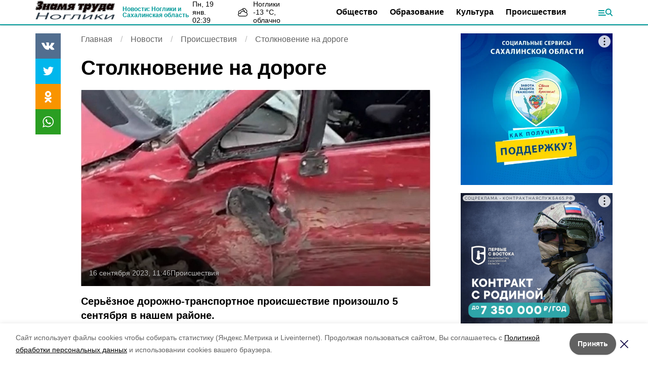

--- FILE ---
content_type: text/html; charset=utf-8
request_url: https://noglgazeta.ru/news/incidents/2023-09-16/stolknovenie-na-doroge-380377
body_size: 9144
content:
<!DOCTYPE html><html lang="ru" translate="no"><head><script>window.yaContextCb = window.yaContextCb || []</script><script src="https://yandex.ru/ads/system/context.js" async=""></script><meta charSet="utf-8"/><script>(window.smiq = window.smiq || []).push();</script><link rel="icon" href="https://noglgazeta.ru/attachments/af0bc86cd134906d2356fc6d0d14161085d526bf/store/f05dc94ce56902d2f40ee0855d8577b83d9fd7a948489b3ba1708171ce01/%D0%97%D0%BD%D0%B0%D0%BC%D1%8F_%D1%82%D1%80%D1%83%D0%B4%D0%B0_favicon.ico" type="image/x-icon"/><link rel="alternate" type="application/rss+xml" href="https://noglgazeta.ru/rss/yandex"/><style>:root {
            --active-color: #009999;
            --active-color-red: 0;
            --active-color-green: 153;
            --active-color-blue: 153;
            --links-color: #352eff}</style><meta name="viewport" content="width=1250"/><meta name="robots" content="max-image-preview:large"/><meta name="yandex-verification" content="8c8dd78e9657edcb"/><meta name="google-site-verification" content="-nISTC7ANHyaF-99_HrddFDFBH3vqe3-PKSmTecr6Fo"/><meta property="og:url" content="https://noglgazeta.ru/news/incidents/2023-09-16/stolknovenie-na-doroge-380377"/><meta property="og:type" content="article"/><link rel="canonical" href="https://noglgazeta.ru/news/incidents/2023-09-16/stolknovenie-na-doroge-380377"/><meta name="keywords" content="Новости, Сахалин, Курилы, Сахалинская область, Ноглики, политика, экономика, происшествия, новости"/><title>Столкновение на дороге</title><meta property="og:title" content="Столкновение на дороге"/><meta property="og:description" content="Читайте последние актуальные новости главных событий Сахалина на тему &quot;Столкновение на дороге&quot; в ленте новостей на сайте Знамя труда"/><meta name="description" content="Читайте последние актуальные новости главных событий Сахалина на тему &quot;Столкновение на дороге&quot; в ленте новостей на сайте Знамя труда"/><meta name="twitter:card" content="summary_large_image"/><meta name="twitter:image" content="https://noglgazeta.ru/attachments/e1315932355cfd7bd16b16d30b29346c3b74f321/store/crop/0/28/800/451/800/0/0/0/8aaedd0ffd9bc881797b2071c37490b9a02b79c4818fe2193bf32891acf8/8aaedd0ffd9bc881797b2071c37490b9a02b79c4818fe2193bf32891acf8.webp"/><meta property="vk:image" content="/attachments/e1315932355cfd7bd16b16d30b29346c3b74f321/store/crop/0/28/800/451/800/0/0/0/8aaedd0ffd9bc881797b2071c37490b9a02b79c4818fe2193bf32891acf8/8aaedd0ffd9bc881797b2071c37490b9a02b79c4818fe2193bf32891acf8.webp"/><meta property="twitter:image" content="/attachments/e1315932355cfd7bd16b16d30b29346c3b74f321/store/crop/0/28/800/451/800/0/0/0/8aaedd0ffd9bc881797b2071c37490b9a02b79c4818fe2193bf32891acf8/8aaedd0ffd9bc881797b2071c37490b9a02b79c4818fe2193bf32891acf8.webp"/><meta property="og:image" content="/attachments/e1315932355cfd7bd16b16d30b29346c3b74f321/store/crop/0/28/800/451/800/0/0/0/8aaedd0ffd9bc881797b2071c37490b9a02b79c4818fe2193bf32891acf8/8aaedd0ffd9bc881797b2071c37490b9a02b79c4818fe2193bf32891acf8.webp"/><link rel="amphtml" href="https://noglgazeta.ru/news/incidents/2023-09-16/stolknovenie-na-doroge-380377?amp=1"/><meta name="next-head-count" content="23"/><link rel="preload" href="/_next/static/css/fdcf92551914b106.css" as="style"/><link rel="stylesheet" href="/_next/static/css/fdcf92551914b106.css" data-n-g=""/><link rel="preload" href="/_next/static/css/7aa6eb3ca6722dcf.css" as="style"/><link rel="stylesheet" href="/_next/static/css/7aa6eb3ca6722dcf.css" data-n-p=""/><noscript data-n-css=""></noscript><script defer="" nomodule="" src="/_next/static/chunks/polyfills-5cd94c89d3acac5f.js"></script><script defer="" src="/_next/static/chunks/1918.633a8afb016d533e.js"></script><script src="/_next/static/chunks/webpack-9b7bc689cbc7d875.js" defer=""></script><script src="/_next/static/chunks/framework-568b840ecff66744.js" defer=""></script><script src="/_next/static/chunks/main-b3fb2db701131c64.js" defer=""></script><script src="/_next/static/chunks/pages/_app-642cba16f9ccb19d.js" defer=""></script><script src="/_next/static/chunks/6494-ca74cae10c649906.js" defer=""></script><script src="/_next/static/chunks/1729-5f16a766ea19830a.js" defer=""></script><script src="/_next/static/chunks/8420-d4c752df935386d9.js" defer=""></script><script src="/_next/static/chunks/9108-4d75816dd5fd1450.js" defer=""></script><script src="/_next/static/chunks/pages/news/%5Brubric%5D/%5Bdate%5D/%5Bslug%5D-155651f6efe69ef3.js" defer=""></script><script src="/_next/static/TAJhVJAqopga-IinSOhDq/_buildManifest.js" defer=""></script><script src="/_next/static/TAJhVJAqopga-IinSOhDq/_ssgManifest.js" defer=""></script><script src="/_next/static/TAJhVJAqopga-IinSOhDq/_middlewareManifest.js" defer=""></script></head><body data-desktop="1"><div id="__next"><div class="Topline_topline__K_Puu"><div class="container Topline_toplineContainer__5knLr"><div class="flex items-center"><a class="Topline_logo__jPjtC" href="/"><img src="https://noglgazeta.ru/attachments/3747e34ccf7b78fc4049136a7aabf8d3037ea959/store/0dbe4646c0524e02bb76d86c13335e9e10c55ef5d515dfbfe4ee407ddb00/%D0%B7%D0%BD%D0%B0%D1%8F%D0%BC%D0%B8+%D1%82%D1%80%D0%B4%D0%B010.png" alt="Знамя труда"/></a><a href="/"><div class="Topline_slogan__bnhhE">Новости: Ноглики и Сахалинская область</div></a></div><div class="flex items-center"><div class=""><div class="flex lg:mr-16 leading-tight text-sm"><div class="mr-5 "><div class="first-letter:capitalize">пн, 19 янв.</div><div class="font-medium">02:39</div></div><div class="WeatherWidget_icon__bSe7F" data-icon="clouds"><div>Ноглики</div><div class="font-medium">-13<!-- --> °С, <!-- -->облачно</div></div></div></div><a class="font-semibold mr-6" href="https://noglgazeta.ru/rubric/Society">Общество</a><a class="font-semibold mr-6" href="https://noglgazeta.ru/rubric/education">Образование</a><a class="font-semibold mr-6" href="https://noglgazeta.ru/rubric/culture">Культура</a><a class="font-semibold mr-16" href="https://noglgazeta.ru/rubric/incidents">Происшествия</a><button type="button" class="Topline_menuTrigger__Pa86v"></button></div></div></div><div class="flex justify-center" data-slug="banner_1" data-provider="adfox"></div><div class="Layout_layout__sE9jW"><button class="fixed right-4 bottom-4 text-white bg-active font-medium text-lg py-2 px-4" style="z-index:2">Лента новостей</button><div id="matter-0"><section class="cols"><div><div class="cm-content-cols"><div class="SingleMatter_stickyBlock__pFHYm"><div class="SingleMatter_controlBlock__6X6_o"><div class="Share_share__PseDP"><div><button type="button" class="Share_item___A_F4  Share_vk__C9V3k"></button><button type="button" class="Share_item___A_F4  Share_tw__Xr_Ml"></button><button type="button" class="Share_item___A_F4  Share_ok__5gAEO"></button><button type="button" class="Share_item___A_F4  Share_wa__qv5a0"></button></div></div></div></div><div><nav aria-label="breadcrumb"><ol class="Breadcrumbs_breadcrumbs__uFbGd" itemscope="" itemType="https://schema.org/BreadcrumbList"><li class="Breadcrumbs_breadcrumb__msZPM" itemProp="itemListElement" itemscope="" itemType="https://schema.org/ListItem"><a itemProp="item" href="/"><span itemProp="name">Главная</span></a><meta itemProp="position" content="1"/></li><li class="Breadcrumbs_breadcrumb__msZPM" itemProp="itemListElement" itemscope="" itemType="https://schema.org/ListItem"><a itemProp="item" href="/news"><span itemProp="name">Новости</span></a><meta itemProp="position" content="2"/></li><li class="Breadcrumbs_breadcrumb__msZPM" itemProp="itemListElement" itemscope="" itemType="https://schema.org/ListItem"><a itemProp="item" href="/news/incidents"><span itemProp="name">Происшествия</span></a><meta itemProp="position" content="3"/></li><li class="Breadcrumbs_breadcrumb__msZPM" itemProp="itemListElement" itemscope="" itemType="https://schema.org/ListItem"><span itemProp="name">Столкновение на дороге</span><meta itemProp="position" content="4"/></li></ol></nav><h1 class="leading-none text-2xl font-bold mb-6 lg:text-4xl">Столкновение на дороге</h1><div class="relative mb-4"><div><div style="filter:brightness(100%)" class="relative overflow-hidden h-0 pb-[56.25%] bg-gray-100"><img src="/attachments/e1315932355cfd7bd16b16d30b29346c3b74f321/store/crop/0/28/800/451/800/0/0/0/8aaedd0ffd9bc881797b2071c37490b9a02b79c4818fe2193bf32891acf8/8aaedd0ffd9bc881797b2071c37490b9a02b79c4818fe2193bf32891acf8.webp" alt="Столкновение на дороге" loading="lazy" class="absolute left-0 top-0 w-full h-full object-cover" style="filter:blur(10px)"/><img src="/attachments/e1315932355cfd7bd16b16d30b29346c3b74f321/store/crop/0/28/800/451/800/0/0/0/8aaedd0ffd9bc881797b2071c37490b9a02b79c4818fe2193bf32891acf8/8aaedd0ffd9bc881797b2071c37490b9a02b79c4818fe2193bf32891acf8.webp" alt="Столкновение на дороге" loading="lazy" class="absolute left-0 top-0 w-full h-full object-center object-contain"/></div></div><script type="application/ld+json">{"@context":"https://schema.org","@type":"ImageObject","contentUrl":"https://noglgazeta.ru/attachments/35fce7b6b2eb84700ed046435e284a3d2010a080/store/crop/0/28/800/451/1600/0/0/0/8aaedd0ffd9bc881797b2071c37490b9a02b79c4818fe2193bf32891acf8/8aaedd0ffd9bc881797b2071c37490b9a02b79c4818fe2193bf32891acf8.webp","representativeOfPage":true,"caption":"Столкновение на дороге","creator":{"@type":"Organization","name":"Информационный портал Знамя труда"},"copyrightHolder":{"@type":"Organization","name":"Информационный портал Знамя труда"},"creditText":"Фото: Знамя труда","uploadDate":"2023-09-16","width":1600,"height":900}</script><div class="absolute text-sm left-0 bottom-0 p-4 pt-16 w-full text-gray-400 flex flex-wrap gap-4" style="background:linear-gradient(#00000000, #00000090)"><span>16 сентября 2023, 11:46</span><span>Происшествия</span><span> <!-- --> </span></div></div><h2 class="cm-subtitle">Серьёзное дорожно-транспортное происшествие произошло 5 сентября в нашем районе. </h2><div><div class="mb-6"><div class="Common_common__MfItd"><p>О подробностях аварии astv.ru рассказали в региональном УГИБДД. В 13:25 на первом километре автодороги Ноглики – Катангли 65-летняя водитель автомобиля «Mitsubishi L200», двигаясь на юг, выехала на встречку и врезалась в «Mazda Premacy» под управлением 35-летнего водителя. Он получил травмы.</p> <p>Проводится проверка.</p></div></div></div><div class="my-6 flex flex-col gap-6"><div class="flex gap-4 items-center justify-between"><div>Понравилась статья?</div><div class="flex items-center gap-1"><svg width="20" height="20" viewBox="0 0 24 24" fill="#f5bc12" stroke="#f5bc12" stroke-width="2" stroke-linecap="round" stroke-linejoin="round"><path d="M11.525 2.295a.53.53 0 0 1 .95 0l2.31 4.679a2.123 2.123 0 0 0 1.595 1.16l5.166.756a.53.53 0 0 1 .294.904l-3.736 3.638a2.123 2.123 0 0 0-.611 1.878l.882 5.14a.53.53 0 0 1-.771.56l-4.618-2.428a2.122 2.122 0 0 0-1.973 0L6.396 21.01a.53.53 0 0 1-.77-.56l.881-5.139a2.122 2.122 0 0 0-.611-1.879L2.16 9.795a.53.53 0 0 1 .294-.906l5.165-.755a2.122 2.122 0 0 0 1.597-1.16z"></path></svg><svg width="20" height="20" viewBox="0 0 24 24" fill="#f5bc12" stroke="#f5bc12" stroke-width="2" stroke-linecap="round" stroke-linejoin="round"><path d="M11.525 2.295a.53.53 0 0 1 .95 0l2.31 4.679a2.123 2.123 0 0 0 1.595 1.16l5.166.756a.53.53 0 0 1 .294.904l-3.736 3.638a2.123 2.123 0 0 0-.611 1.878l.882 5.14a.53.53 0 0 1-.771.56l-4.618-2.428a2.122 2.122 0 0 0-1.973 0L6.396 21.01a.53.53 0 0 1-.77-.56l.881-5.139a2.122 2.122 0 0 0-.611-1.879L2.16 9.795a.53.53 0 0 1 .294-.906l5.165-.755a2.122 2.122 0 0 0 1.597-1.16z"></path></svg><svg width="20" height="20" viewBox="0 0 24 24" fill="#f5bc12" stroke="#f5bc12" stroke-width="2" stroke-linecap="round" stroke-linejoin="round"><path d="M11.525 2.295a.53.53 0 0 1 .95 0l2.31 4.679a2.123 2.123 0 0 0 1.595 1.16l5.166.756a.53.53 0 0 1 .294.904l-3.736 3.638a2.123 2.123 0 0 0-.611 1.878l.882 5.14a.53.53 0 0 1-.771.56l-4.618-2.428a2.122 2.122 0 0 0-1.973 0L6.396 21.01a.53.53 0 0 1-.77-.56l.881-5.139a2.122 2.122 0 0 0-.611-1.879L2.16 9.795a.53.53 0 0 1 .294-.906l5.165-.755a2.122 2.122 0 0 0 1.597-1.16z"></path></svg><svg width="20" height="20" viewBox="0 0 24 24" fill="#f5bc12" stroke="#f5bc12" stroke-width="2" stroke-linecap="round" stroke-linejoin="round"><path d="M11.525 2.295a.53.53 0 0 1 .95 0l2.31 4.679a2.123 2.123 0 0 0 1.595 1.16l5.166.756a.53.53 0 0 1 .294.904l-3.736 3.638a2.123 2.123 0 0 0-.611 1.878l.882 5.14a.53.53 0 0 1-.771.56l-4.618-2.428a2.122 2.122 0 0 0-1.973 0L6.396 21.01a.53.53 0 0 1-.77-.56l.881-5.139a2.122 2.122 0 0 0-.611-1.879L2.16 9.795a.53.53 0 0 1 .294-.906l5.165-.755a2.122 2.122 0 0 0 1.597-1.16z"></path></svg><svg width="20" height="20" viewBox="0 0 24 24" fill="#f5bc12" stroke="#f5bc12" stroke-width="2" stroke-linecap="round" stroke-linejoin="round"><path d="M11.525 2.295a.53.53 0 0 1 .95 0l2.31 4.679a2.123 2.123 0 0 0 1.595 1.16l5.166.756a.53.53 0 0 1 .294.904l-3.736 3.638a2.123 2.123 0 0 0-.611 1.878l.882 5.14a.53.53 0 0 1-.771.56l-4.618-2.428a2.122 2.122 0 0 0-1.973 0L6.396 21.01a.53.53 0 0 1-.77-.56l.881-5.139a2.122 2.122 0 0 0-.611-1.879L2.16 9.795a.53.53 0 0 1 .294-.906l5.165-.755a2.122 2.122 0 0 0 1.597-1.16z"></path></svg><div class="text-sm text-gray-500 pl-2">по оценке <!-- -->4<!-- --> <!-- -->пользователей</div></div></div><div class="grid grid-cols-5 gap-4"><button type="button" class="rounded text-center border border-gray-300 p-1 transition-colors hover:bg-gray-100 disabled:pointer-events-none">5</button><button type="button" class="rounded text-center border border-gray-300 p-1 transition-colors hover:bg-gray-100 disabled:pointer-events-none">4</button><button type="button" class="rounded text-center border border-gray-300 p-1 transition-colors hover:bg-gray-100 disabled:pointer-events-none">3</button><button type="button" class="rounded text-center border border-gray-300 p-1 transition-colors hover:bg-gray-100 disabled:pointer-events-none">2</button><button type="button" class="rounded text-center border border-gray-300 p-1 transition-colors hover:bg-gray-100 disabled:pointer-events-none">1</button></div></div><div></div></div></div></div><div><div class="top-sticky"><div class="mb-4" data-slug="banner_2" data-provider="adfox"></div><div data-slug="banner_3" data-provider="adfox"></div></div></div></section><div class="smi24informer smi24auto" data-smi-blockid="19794"></div><div></div><div class="flex justify-center mb-4" data-slug="banner_4" data-provider="adfox"></div></div><div></div></div><footer class="page-footer Footer_footer__RSgPB"><div class="container relative"><div class="Footer_ageIcon__zAuoe"><span class="relative left-[-2px]">12</span></div><div class="Footer_contentContainer__TWhUo "><div class="Footer_cols__l40nu"><div class="text-sm"><div class="font-semibold mb-2">Рубрики</div><div><a class="text-white hover:text-white hover:underline inline-block mb-2" href="https://noglgazeta.ru/rubric/news">Новости</a></div><div><a class="text-white hover:text-white hover:underline inline-block mb-2" href="https://noglgazeta.ru/rubric/Society">Общество</a></div><div><a class="text-white hover:text-white hover:underline inline-block mb-2" href="https://noglgazeta.ru/rubric/education">Образование</a></div><div><a class="text-white hover:text-white hover:underline inline-block mb-2" href="https://noglgazeta.ru/rubric/culture">Культура</a></div><div><a class="text-white hover:text-white hover:underline inline-block mb-2" href="https://noglgazeta.ru/rubric/sport">Спорт</a></div><div><a class="text-white hover:text-white hover:underline inline-block mb-2" href="https://noglgazeta.ru/rubric/incidents">Происшествия</a></div><div><a class="text-white hover:text-white hover:underline inline-block mb-2" href="https://noglgazeta.ru/rubric/jkh">ЖКХ и строительство</a></div><div><a class="text-white hover:text-white hover:underline inline-block mb-2" href="/rubric/Dialogue">Обратная связь</a></div><div><a class="text-white hover:text-white hover:underline inline-block mb-2" href="/rubric/politics">Политика</a></div><div><a class="text-white hover:text-white hover:underline inline-block mb-2" href="/rubric/Ads">Объявления</a></div><div><a class="text-white hover:text-white hover:underline inline-block mb-2" href="https://noglgazeta.ru/rubric/Officially">Официально</a></div><div><a class="text-white hover:text-white hover:underline inline-block mb-2" href="https://noglgazeta.ru/rubric/Healthcare">Здравоохранение</a></div></div><div><div class="mb-2">Мы в соцсетях</div><div class="Footer_socials__Qzqma"><a href="https://vk.com/public166872371" class="Footer_social__2YhpR Footer_vk__6rR6J"></a><a href="https://t.me/nogl_gazeta" class="Footer_social__2YhpR Footer_telegram__tUYi0"></a><a href="https://noglgazeta.ru/rss/yandex" class="Footer_social__2YhpR Footer_rss__JF_bM"></a></div></div></div><div class="Footer_text__5oNo0"><p>Сетевое издание «Знамя труда.Ноглики»</p>
<p>Главный редактор Любовь Григорьевна Панченко</p>
<p>694450, Сахалинская область, пгт Ноглики, ул. Физкультурная, д. 8. оф. 46 </p>
<p>Е-mail: <a href="mailto:z.truda@mail.ru">z.truda@mail.ru</a></p>
<p>Телефоны: главного редактора 8 (42444) 96415, главного бухгалтера 8 (42444) 96525, ответственного секретаря, редактора 8 (42444) 96676, оператора 8 (42444) 91032.</p>
<p>Учредитель Муниципальное автономное учреждение «Редакция газеты «Знамя труда»  </p>
<p>Зарегистрировано серия Эл № ФС77-86616 от 12 января 2024 г. Федеральной службой по надзору в сфере связи, информационных технологий и массовых коммуникаций (Роскомнадзор)</p>
<p><a href="https://noglgazeta.ru/pages/ob-ispolzovanii-personalnykh-dannykh"><sup><span>Политика в отношении обработки персональных данных</span></sup></a></p>
<p></p></div></div></div></footer></div><script id="__NEXT_DATA__" type="application/json">{"props":{"pageProps":{"initialMatters":[{"id":380377,"title":"Столкновение на дороге","lead":"Серьёзное дорожно-транспортное происшествие произошло 5 сентября в нашем районе. ","is_promo":false,"show_authors":false,"published_at":"2023-09-16T11:46:00.000+11:00","noindex_text":null,"platform_id":6,"lightning":false,"registration_area":"bashkortostan","is_partners_matter":false,"is_exclusive":false,"has_video":false,"has_audio":false,"has_gallery":false,"images_count":1,"erid":null,"kind":"news_item","kind_path":"/news","image":{"author":null,"source":null,"description":null,"width":800,"height":451,"url":"/attachments/e1315932355cfd7bd16b16d30b29346c3b74f321/store/crop/0/28/800/451/800/0/0/0/8aaedd0ffd9bc881797b2071c37490b9a02b79c4818fe2193bf32891acf8/8aaedd0ffd9bc881797b2071c37490b9a02b79c4818fe2193bf32891acf8.webp","image_90":"/attachments/0a88e83da2c6d2ff011d53544a977b2a73297c55/store/crop/0/28/800/451/90/0/0/0/8aaedd0ffd9bc881797b2071c37490b9a02b79c4818fe2193bf32891acf8/8aaedd0ffd9bc881797b2071c37490b9a02b79c4818fe2193bf32891acf8.webp","image_250":"/attachments/fbb92fbccead841ca52d7fdf1c11577d123fdf50/store/crop/0/28/800/451/250/0/0/0/8aaedd0ffd9bc881797b2071c37490b9a02b79c4818fe2193bf32891acf8/8aaedd0ffd9bc881797b2071c37490b9a02b79c4818fe2193bf32891acf8.webp","image_800":"/attachments/e1315932355cfd7bd16b16d30b29346c3b74f321/store/crop/0/28/800/451/800/0/0/0/8aaedd0ffd9bc881797b2071c37490b9a02b79c4818fe2193bf32891acf8/8aaedd0ffd9bc881797b2071c37490b9a02b79c4818fe2193bf32891acf8.webp","image_1600":"/attachments/35fce7b6b2eb84700ed046435e284a3d2010a080/store/crop/0/28/800/451/1600/0/0/0/8aaedd0ffd9bc881797b2071c37490b9a02b79c4818fe2193bf32891acf8/8aaedd0ffd9bc881797b2071c37490b9a02b79c4818fe2193bf32891acf8.webp","apply_blackout":0},"path":"/news/incidents/2023-09-16/stolknovenie-na-doroge-380377","rubric_title":"Происшествия","rubric_path":"/news/incidents","type":"Новость","authors":[],"platform_title":"Знамя труда","platform_host":"https://noglgazeta.ru","meta_information_attributes":{"id":394550,"title":null,"description":null,"keywords":null},"votes_count":4,"rating":5,"opengraph_image":"/attachments/ea5bcf75f31c6d66fe1f1a9f3c7c127f19cd9bbb/store/8aaedd0ffd9bc881797b2071c37490b9a02b79c4818fe2193bf32891acf8/%D0%90%D0%B2%D0%B0%D1%80%D0%B8%D1%8F.png","content_blocks":[{"position":null,"kind":"common","text":"\u003cp\u003eО подробностях аварии astv.ru рассказали в региональном УГИБДД. В 13:25 на первом километре автодороги Ноглики \u0026ndash; Катангли 65-летняя водитель автомобиля \u0026laquo;Mitsubishi L200\u0026raquo;, двигаясь на юг, выехала на встречку и врезалась в \u0026laquo;Mazda Premacy\u0026raquo; под управлением 35-летнего водителя. Он получил травмы.\u003c/p\u003e \u003cp\u003eПроводится проверка.\u003c/p\u003e"}],"poll":null,"official_comment":null,"tags":[],"schema_org":[{"@context":"https://schema.org","@type":"Organization","url":"https://noglgazeta.ru","logo":"/attachments/3747e34ccf7b78fc4049136a7aabf8d3037ea959/store/0dbe4646c0524e02bb76d86c13335e9e10c55ef5d515dfbfe4ee407ddb00/%D0%B7%D0%BD%D0%B0%D1%8F%D0%BC%D0%B8+%D1%82%D1%80%D0%B4%D0%B010.png"},{"@context":"https://schema.org","@type":"BreadcrumbList","itemListElement":[{"@type":"ListItem","position":1,"name":"Новость","item":{"name":"Новость","@id":"https://noglgazeta.ru/news"}},{"@type":"ListItem","position":2,"name":"Происшествия","item":{"name":"Происшествия","@id":"https://noglgazeta.ru/news/incidents"}}]},{"@context":"http://schema.org","@type":"NewsArticle","mainEntityOfPage":{"@type":"WebPage","@id":"https://noglgazeta.ru/news/incidents/2023-09-16/stolknovenie-na-doroge-380377"},"headline":"Столкновение на дороге","genre":"Происшествия","url":"https://noglgazeta.ru/news/incidents/2023-09-16/stolknovenie-na-doroge-380377","description":"Серьёзное дорожно-транспортное происшествие произошло 5 сентября в нашем районе. ","text":" О подробностях аварии astv.ru рассказали в региональном УГИБДД. В 13:25 на первом километре автодороги Ноглики – Катангли 65-летняя водитель автомобиля «Mitsubishi L200», двигаясь на юг, выехала на встречку и врезалась в «Mazda Premacy» под управлением 35-летнего водителя. Он получил травмы. Проводится проверка.","author":{"@type":"Organization","name":"Знамя труда"},"about":[],"image":["/attachments/a4a3926f09565ed591f9ddd569b2b33ac393ed8b/store/crop/0/28/800/451/0/0/0/0/8aaedd0ffd9bc881797b2071c37490b9a02b79c4818fe2193bf32891acf8/8aaedd0ffd9bc881797b2071c37490b9a02b79c4818fe2193bf32891acf8.webp"],"datePublished":"2023-09-16T11:46:00.000+11:00","dateModified":"2023-09-16T11:46:04.779+11:00","publisher":{"@type":"Organization","name":"Знамя труда","logo":{"@type":"ImageObject","url":"/attachments/3747e34ccf7b78fc4049136a7aabf8d3037ea959/store/0dbe4646c0524e02bb76d86c13335e9e10c55ef5d515dfbfe4ee407ddb00/%D0%B7%D0%BD%D0%B0%D1%8F%D0%BC%D0%B8+%D1%82%D1%80%D0%B4%D0%B010.png"}}}],"story":null,"title_above_image":true,"counters":{"google_analytics_id":"UA-213639300-5","google_tag_id":null,"yandex_metrika_id":"86610539","liveinternet_counter_id":"riasakh"}}]},"platform":{"meta_information_attributes":{"id":315091,"title":"Новости: Ноглики и Сахалинская область - главные новости на сегодня Знамя труда","description":"Новости: Ноглики и Сахалинская область - главные актуальные новости на noglgazeta.ru","keywords":"Новости, Сахалин, Курилы, Сахалинская область, Ноглики, политика, экономика, происшествия, новости"},"id":6,"title":"Знамя труда","domain":"noglgazeta.ru","hostname":"https://noglgazeta.ru","color":"#009999","links_color":"#352eff","exclusive_color":null,"language":"rus","template":"sakhalin_local","weather_data":{"desc":"Clouds","temp":-12.99,"date":"2026-01-18T15:01:14+00:00"},"vrf_counter_id":"null","vrf_teaser_id":"null","tv_popular_shows_enabled":"false","seo_title_mask":"\u003cquery\u003e","seo_description_mask":"Читайте последние актуальные новости главных событий Сахалина на тему \"\u003cquery\u003e\" в ленте новостей на сайте \u003csite_name\u003e","footer_text":"\u003cp\u003eСвидетельство о регистрации СМИ ПИ № ТУ 27 - 00607 от 07.03.2017\u003c/p\u003e\u003cp\u003eУчредитель Муниципальное автономное учреждение \"Редакция газеты \"Знамя труда\", Администрация муниципального образования \"Городской округ Ногликский\"\u003c/p\u003e","footer_column_first":"\u003cp\u003eСетевое издание \u0026laquo;Знамя труда.Ноглики\u0026raquo;\u003c/p\u003e\n\u003cp\u003eГлавный редактор Любовь Григорьевна Панченко\u003c/p\u003e\n\u003cp\u003e694450, Сахалинская область, пгт Ноглики, ул. Физкультурная, д. 8. оф. 46\u0026nbsp;\u003c/p\u003e\n\u003cp\u003eЕ-mail:\u0026nbsp;\u003ca href=\"mailto:z.truda@mail.ru\"\u003ez.truda@mail.ru\u003c/a\u003e\u003c/p\u003e\n\u003cp\u003eТелефоны: главного редактора 8 (42444) 96415, главного бухгалтера 8 (42444) 96525, ответственного секретаря, редактора 8 (42444) 96676, оператора 8 (42444) 91032.\u003c/p\u003e\n\u003cp\u003eУчредитель Муниципальное автономное учреждение \u0026laquo;Редакция газеты \u0026laquo;Знамя труда\u0026raquo;\u0026nbsp;\u0026nbsp;\u003c/p\u003e\n\u003cp\u003eЗарегистрировано серия Эл № ФС77-86616 от 12 января 2024 г. Федеральной службой по надзору в сфере связи, информационных технологий и массовых коммуникаций (Роскомнадзор)\u003c/p\u003e\n\u003cp\u003e\u003ca href=\"https://noglgazeta.ru/pages/ob-ispolzovanii-personalnykh-dannykh\"\u003e\u003csup\u003e\u003cspan\u003eПолитика в отношении обработки персональных данных\u003c/span\u003e\u003c/sup\u003e\u003c/a\u003e\u003c/p\u003e\n\u003cp\u003e\u003c/p\u003e","footer_column_second":"","footer_column_third":"","city":"Ноглики","h1_title_on_main_page":"Новости Ноглики и Сахалинской области","age_limit":"12","logo_text":"Новости: Ноглики и Сахалинская область","yandex_metrika_id":"86610539","yandex_metrika_id_2":"","google_analytics_id":"UA-213639300-5","google_tag_id":null,"liveinternet_counter_id":"riasakh","rating_mail_counter_id":"null","zen_verification":"null","yandex_verification":"8c8dd78e9657edcb","google_verification":"-nISTC7ANHyaF-99_HrddFDFBH3vqe3-PKSmTecr6Fo","social_vk":"https://vk.com/public166872371","social_ok":"","social_fb":"","social_ig":"","social_twitter":"","social_youtube":"","social_rutube":"","social_telegram":"https://t.me/nogl_gazeta","social_zen":"","social_rss":"https://noglgazeta.ru/rss/yandex","social_viber":"","social_whatsapp":"","social_max":null,"link_yandex_news":"https://yandex.ru/news/?favid=254168656","link_google_news":null,"tv_social_vk":"null","tv_social_ok":"null","tv_social_fb":"null","tv_social_ig":"null","tv_social_twitter":"null","tv_social_youtube":"null","tv_social_rutube":"null","tv_social_telegram":"null","tv_social_zen":"null","tv_social_rss":"null","tv_social_viber":"null","tv_social_whatsapp":"null","tv_link_yandex_news":"null","tv_link_google_news":"null","last_news_devices":null,"see_also_devices":null,"best_news_devices":null,"edition_choice_devices":null,"widget_vk_users":"null","widget_vk_feed":"null","widget_ok_users":"null","widget_ok_feed":"null","widget_tg":null,"widget_twitter":"","widget_ig":"","widget_fb":"","logo_desktop_url":"https://noglgazeta.ru/attachments/3747e34ccf7b78fc4049136a7aabf8d3037ea959/store/0dbe4646c0524e02bb76d86c13335e9e10c55ef5d515dfbfe4ee407ddb00/%D0%B7%D0%BD%D0%B0%D1%8F%D0%BC%D0%B8+%D1%82%D1%80%D0%B4%D0%B010.png","logo_mobile_url":"https://noglgazeta.ru/attachments/f36620cd86bf78171d13fe8f8658b3c49c9b1c23/store/160a9a5b899fc14564407c8e3fd6043971a7b41e9009e72540f80663ff41/%D0%B7%D0%BD%D0%B0%D1%8F%D0%BC%D0%B8+%D1%82%D1%80%D0%B4%D0%B010.png","logo_tv_url":null,"logo_footer_url":null,"favicon_url":"https://noglgazeta.ru/attachments/af0bc86cd134906d2356fc6d0d14161085d526bf/store/f05dc94ce56902d2f40ee0855d8577b83d9fd7a948489b3ba1708171ce01/%D0%97%D0%BD%D0%B0%D0%BC%D1%8F_%D1%82%D1%80%D1%83%D0%B4%D0%B0_favicon.ico","watermark_url":null,"logo_white_url":null,"social_widgets":{"widget_vk_users":"null","widget_vk_feed":"null","widget_ok_users":"null","widget_ok_feed":"null","widget_tg":null,"widget_twitter":"","widget_ig":"","widget_fb":""},"analytics":{"yandex_metrika_id":"86610539","yandex_metrika_id_2":"","google_analytics_id":"UA-213639300-5","google_tag_id":null,"liveinternet_counter_id":"riasakh","rating_mail_counter_id":"null","zen_verification":"null","yandex_verification":"8c8dd78e9657edcb","google_verification":"-nISTC7ANHyaF-99_HrddFDFBH3vqe3-PKSmTecr6Fo"},"timezone":"Asia/Magadan","announcement":{"title":null,"description":null,"url":null,"is_active":false,"image":null},"banners":[{"code":"{\"ownerId\":395744,\"containerId\":\"adfox_163965603704684753\",\"params\":{\"pp\":\"bvrc\",\"ps\":\"fjor\",\"p2\":\"hlgz\"}}","slug":"banner_1","description":"№1. 1170x180","visibility":"desktop","provider":"adfox"},{"code":"{\"ownerId\":395744,\"containerId\":\"adfox_163965603786454224\",\"params\":{\"pp\":\"bvrd\",\"ps\":\"fjor\",\"p2\":\"hlha\"}}","slug":"banner_2","description":"№2. 300x600-1","visibility":"desktop","provider":"adfox"},{"code":"{\"ownerId\":395744,\"containerId\":\"adfox_16396560394872412\",\"params\":{\"pp\":\"bvre\",\"ps\":\"fjor\",\"p2\":\"hlha\"}}","slug":"banner_3","description":"№3. 300x600-2","visibility":"desktop","provider":"adfox"},{"code":"{\"ownerId\":395744,\"containerId\":\"adfox_163965604059756000\",\"params\":{\"pp\":\"bvrf\",\"ps\":\"fjor\",\"p2\":\"hlhb\"}}","slug":"banner_4","description":"№4. 640x360-1","visibility":"desktop","provider":"adfox"},{"code":"{\"ownerId\":395744,\"containerId\":\"adfox_163965604193718414\",\"params\":{\"pp\":\"bvrg\",\"ps\":\"fjor\",\"p2\":\"hlhb\"}}","slug":"banner_5","description":"№5. 640x360-1","visibility":"desktop","provider":"adfox"},{"code":"{\"ownerId\":395744,\"containerId\":\"adfox_163965604268652447\",\"params\":{\"pp\":\"bvrh\",\"ps\":\"fjor\",\"p2\":\"hlhc\"}}","slug":"banner_6","description":"№6. 728x90-1","visibility":"desktop","provider":"adfox"},{"code":"{\"ownerId\":395744,\"containerId\":\"adfox_163965604362559232\",\"params\":{\"pp\":\"bvri\",\"ps\":\"fjor\",\"p2\":\"hlhc\"}}","slug":"banner_7","description":"№7. 728x90-2","visibility":"desktop","provider":"adfox"},{"code":"{\"ownerId\":395744,\"containerId\":\"adfox_163965604535042775\",\"params\":{\"pp\":\"bvrj\",\"ps\":\"fjor\",\"p2\":\"hlhd\"}}","slug":"m_banner_1","description":"№1. Мобайл 320x100","visibility":"mobile","provider":"adfox"},{"code":"{\"ownerId\":395744,\"containerId\":\"adfox_163965604629858085\",\"params\":{\"pp\":\"bvrk\",\"ps\":\"fjor\",\"p2\":\"hlhe\"}}","slug":"m_banner_2","description":"№2. Мобайл 300x250","visibility":"mobile","provider":"adfox"},{"code":"{\"ownerId\":395744,\"containerId\":\"adfox_163965604788662818\",\"params\":{\"pp\":\"bvrl\",\"ps\":\"fjor\",\"p2\":\"hlhf\"}}","slug":"m_banner_3","description":"№3. Мобайл 240x400","visibility":"mobile","provider":"adfox"},{"code":"{\"ownerId\":395744,\"containerId\":\"adfox_16396560489346615\",\"params\":{\"pp\":\"bvrm\",\"ps\":\"fjor\",\"p2\":\"hlhg\"}}","slug":"m_banner_4","description":"№4. Мобайл 300x300","visibility":"mobile","provider":"adfox"}],"teaser_blocks":[],"global_teaser_blocks":[],"menu_items":[{"title":"Спорт","url":"https://noglgazeta.ru/news/sport","position":0,"menu":"top","item_type":"common"},{"title":"ЖКХ","url":"https://noglgazeta.ru/news/jkh","position":0,"menu":"top","item_type":"common"},{"title":"Новости","url":"https://noglgazeta.ru/news/news","position":0,"menu":"top","item_type":"common"},{"title":"Образование","url":"https://noglgazeta.ru/news/education","position":0,"menu":"top","item_type":"common"},{"title":"Культура","url":"https://noglgazeta.ru/news/culture","position":0,"menu":"top","item_type":"common"},{"title":"Происшествия","url":"https://noglgazeta.ru/news/incidents","position":0,"menu":"top","item_type":"common"},{"title":"Новости","url":"https://noglgazeta.ru/news/news","position":0,"menu":"top","item_type":"common"},{"title":"Здравоохранение","url":"https://noglgazeta.ru/news/Health","position":0,"menu":"top","item_type":"common"},{"title":"Общество","url":"https://noglgazeta.ru/news/Society","position":0,"menu":"top","item_type":"common"},{"title":"Образование","url":"https://noglgazeta.ru/news/education","position":0,"menu":"top","item_type":"common"},{"title":"Интервью","url":"https://noglgazeta.ru/news/Interview","position":0,"menu":"top","item_type":"common"},{"title":"Об издании","url":"/pages/about","position":0,"menu":"top","item_type":"common"},{"title":"Ноглики в Google News","url":"https://news.google.com/publications/CAAqBwgKMKqxrgswt7zGAw?ceid=RU:ru\u0026oc=3","position":0,"menu":"top","item_type":"common"},{"title":"Интервью","url":"https://noglgazeta.ru/news/Interview","position":0,"menu":"top","item_type":"common"},{"title":"Культура","url":"https://noglgazeta.ru/news/culture","position":0,"menu":"top","item_type":"common"},{"title":"Происшествия","url":"https://noglgazeta.ru/news/incidents","position":0,"menu":"top","item_type":"common"},{"title":"ЖКХ","url":"https://noglgazeta.ru/news/jkh","position":0,"menu":"top","item_type":"common"},{"title":"Спорт","url":"https://noglgazeta.ru/news/sport","position":0,"menu":"top","item_type":"common"},{"title":"Ноглики в Яндекс Новости","url":"https://yandex.ru/news/?favid=254168656","position":1,"menu":"top","item_type":"common"},{"title":"Новости","url":"https://noglgazeta.ru/news/news","position":1,"menu":"top","item_type":"common"}],"rubrics":[{"meta_information_attributes":{"id":303086,"title":null,"description":null,"keywords":null},"title":"Новости","slug":"news"},{"meta_information_attributes":{"id":315234,"title":null,"description":null,"keywords":null},"title":"Культура","slug":"culture"},{"meta_information_attributes":{"id":315104,"title":null,"description":null,"keywords":null},"title":"Обратная связь","slug":"Dialogue"},{"meta_information_attributes":{"id":315230,"title":null,"description":null,"keywords":null},"title":"Образование","slug":"education"},{"meta_information_attributes":{"id":315107,"title":null,"description":null,"keywords":null},"title":"Спорт","slug":"sport"},{"meta_information_attributes":{"id":315086,"title":null,"description":null,"keywords":null},"title":"Происшествия","slug":"incidents"},{"meta_information_attributes":{"id":315232,"title":null,"description":null,"keywords":null},"title":"ЖКХ и строительство","slug":"jkh"},{"meta_information_attributes":{"id":345934,"title":null,"description":null,"keywords":null},"title":"Объявления","slug":"Ads"},{"meta_information_attributes":{"id":344178,"title":null,"description":null,"keywords":null},"title":"Политика","slug":"politics"},{"meta_information_attributes":{"id":372056,"title":null,"description":null,"keywords":null},"title":"Официально","slug":"Officially"},{"meta_information_attributes":{"id":372057,"title":null,"description":null,"keywords":null},"title":"Здравоохранение","slug":"Healthcare"},{"meta_information_attributes":{"id":319301,"title":null,"description":null,"keywords":null},"title":"Общество","slug":"Society"}],"matter_kinds":[{"id":"news_item","title":"Новость"},{"id":"article","title":"Статья"},{"id":"opinion","title":"Мнение"},{"id":"press_conference","title":"Пресс-конференция"},{"id":"card","title":"Карточки"},{"id":"tilda","title":"Тильда"},{"id":"gallery","title":"Фотогалерея"},{"id":"video","title":"Видео"},{"id":"podcast","title":"Подкаст"},{"id":"infographic","title":"Инфографика"},{"id":"survey","title":"Опрос"},{"id":"test","title":"Тест"},{"id":"personal_test","title":"Персональный тест"},{"id":"persona","title":"Персона"},{"id":"contest","title":"Конкурс"},{"id":"broadcast","title":"Онлайн-трансляция"}],"menu_sections":[{"title":"Топлайн меню","position":0,"section_type":"topline","menu_items":[{"title":"Общество","url":"https://noglgazeta.ru/rubric/Society","position":0,"menu":"top","item_type":"common"},{"title":"Образование","url":"https://noglgazeta.ru/rubric/education","position":1,"menu":"top","item_type":"common"},{"title":"Культура","url":"https://noglgazeta.ru/rubric/culture","position":2,"menu":"top","item_type":"common"},{"title":"Происшествия","url":"https://noglgazeta.ru/rubric/incidents","position":3,"menu":"top","item_type":"common"}]},{"title":"Рубрики","position":0,"section_type":"main","menu_items":[{"title":"Новости","url":"https://noglgazeta.ru/rubric/news","position":0,"menu":"top","item_type":"common"},{"title":"Общество","url":"https://noglgazeta.ru/rubric/Society","position":1,"menu":"top","item_type":"common"},{"title":"Образование","url":"https://noglgazeta.ru/rubric/education","position":2,"menu":"top","item_type":"common"},{"title":"Культура","url":"https://noglgazeta.ru/rubric/culture","position":3,"menu":"top","item_type":"common"},{"title":"Спорт","url":"https://noglgazeta.ru/rubric/sport","position":4,"menu":"top","item_type":"common"},{"title":"Происшествия","url":"https://noglgazeta.ru/rubric/incidents","position":5,"menu":"top","item_type":"common"},{"title":"ЖКХ и строительство","url":"https://noglgazeta.ru/rubric/jkh","position":6,"menu":"top","item_type":"common"},{"title":"Обратная связь","url":"https://noglgazeta.ru//rubric/Dialogue","position":7,"menu":"top","item_type":"common"},{"title":"Политика","url":"https://noglgazeta.ru/rubric/politics","position":8,"menu":"top","item_type":"common"},{"title":"Объявления","url":"https://noglgazeta.ru/rubric/Ads","position":9,"menu":"top","item_type":"common"},{"title":"Официально","url":"https://noglgazeta.ru/rubric/Officially","position":10,"menu":"top","item_type":"common"},{"title":"Здравоохранение","url":"https://noglgazeta.ru/rubric/Healthcare","position":11,"menu":"top","item_type":"common"}]},{"title":"Топлайн меню","position":0,"section_type":"topline","menu_items":[]},{"title":"Рубрики","position":0,"section_type":"footer","menu_items":[{"title":"Новости","url":"https://noglgazeta.ru/rubric/news","position":0,"menu":"top","item_type":"common"},{"title":"Общество","url":"https://noglgazeta.ru/rubric/Society","position":1,"menu":"top","item_type":"common"},{"title":"Образование","url":"https://noglgazeta.ru/rubric/education","position":2,"menu":"top","item_type":"common"},{"title":"Культура","url":"https://noglgazeta.ru/rubric/culture","position":3,"menu":"top","item_type":"common"},{"title":"Спорт","url":"https://noglgazeta.ru/rubric/sport","position":4,"menu":"top","item_type":"common"},{"title":"Происшествия","url":"https://noglgazeta.ru/rubric/incidents","position":5,"menu":"top","item_type":"common"},{"title":"ЖКХ и строительство","url":"https://noglgazeta.ru/rubric/jkh","position":6,"menu":"top","item_type":"common"},{"title":"Обратная связь","url":"/rubric/Dialogue","position":7,"menu":"top","item_type":"common"},{"title":"Политика","url":"/rubric/politics","position":8,"menu":"top","item_type":"common"},{"title":"Объявления","url":"/rubric/Ads","position":9,"menu":"top","item_type":"common"},{"title":"Официально","url":"https://noglgazeta.ru/rubric/Officially","position":10,"menu":"top","item_type":"common"},{"title":"Здравоохранение","url":"https://noglgazeta.ru/rubric/Healthcare","position":11,"menu":"top","item_type":"common"}]}],"news_feed_promo_blocks":{"promo":[{"position":0},{"position":1},{"position":2},{"position":3},{"position":4},{"position":5}],"popular":[]},"news_feeds":[{"id":28,"title":"Все новости","color":"black","filters":{"platform_ids":[6],"matter_types":[],"rubrics":[],"stories":[]}}],"tv_channel":null,"finance_quotes":[{"name":"BRO","value":"62.611","change":"0.62","updated_at":"2026-01-09T19:00:28.246+11:00"},{"name":"WTI","value":"58.281","change":"0.52","updated_at":"2026-01-09T19:00:28.247+11:00"},{"name":"USD","value":"77.8332","change":"0.0","updated_at":"2026-01-18T19:00:49.389+11:00"},{"name":"EUR","value":"90.5366","change":"0.0","updated_at":"2026-01-18T19:00:49.391+11:00"}],"promo_blocks":{"top_this_week":[],"top_this_month":[]}},"device":{"isMobile":false,"isDesktop":true},"__N_SSP":true},"page":"/news/[rubric]/[date]/[slug]","query":{"rubric":"incidents","date":"2023-09-16","slug":"stolknovenie-na-doroge-380377"},"buildId":"TAJhVJAqopga-IinSOhDq","isFallback":false,"dynamicIds":[81918],"gssp":true,"appGip":true,"scriptLoader":[]}</script></body></html>

--- FILE ---
content_type: text/css; charset=UTF-8
request_url: https://noglgazeta.ru/_next/static/css/fdcf92551914b106.css
body_size: 7794
content:
/*
! tailwindcss v3.0.2 | MIT License | https://tailwindcss.com
*/*,:after,:before{box-sizing:border-box;border:0 solid}:after,:before{--tw-content:""}html{line-height:1.5;-webkit-text-size-adjust:100%;-moz-tab-size:4;-o-tab-size:4;tab-size:4}body{margin:0;line-height:inherit}hr{height:0;color:inherit;border-top-width:1px}abbr[title]{-webkit-text-decoration:underline dotted;text-decoration:underline dotted}h1,h2,h3,h4,h5,h6{font-size:inherit;font-weight:inherit}a{color:inherit;text-decoration:inherit}b,strong{font-weight:bolder}code,kbd,pre,samp{font-family:ui-monospace,SFMono-Regular,Menlo,Monaco,Consolas,Liberation Mono,Courier New,monospace;font-size:1em}small{font-size:80%}sub,sup{font-size:75%;line-height:0;position:relative;vertical-align:baseline}sub{bottom:-.25em}sup{top:-.5em}table{text-indent:0;border-color:inherit;border-collapse:collapse}button,input,optgroup,select,textarea{font-family:inherit;font-size:100%;line-height:inherit;color:inherit;margin:0;padding:0}button,select{text-transform:none}[type=button],[type=reset],[type=submit],button{-webkit-appearance:button;background-color:transparent;background-image:none}:-moz-focusring{outline:auto}:-moz-ui-invalid{box-shadow:none}progress{vertical-align:baseline}::-webkit-inner-spin-button,::-webkit-outer-spin-button{height:auto}[type=search]{-webkit-appearance:textfield;outline-offset:-2px}::-webkit-search-decoration{-webkit-appearance:none}::-webkit-file-upload-button{-webkit-appearance:button;font:inherit}summary{display:list-item}blockquote,dd,dl,figure,h1,h2,h3,h4,h5,h6,hr,p,pre{margin:0}fieldset{margin:0}fieldset,legend{padding:0}menu,ol,ul{list-style:none;margin:0;padding:0}textarea{resize:vertical}input::-moz-placeholder,textarea::-moz-placeholder{opacity:1;color:#bdbdbd}input:-ms-input-placeholder,textarea:-ms-input-placeholder{opacity:1;color:#bdbdbd}input::placeholder,textarea::placeholder{opacity:1;color:#bdbdbd}[role=button],button{cursor:pointer}:disabled{cursor:default}audio,canvas,embed,iframe,img,object,svg,video{display:block;vertical-align:middle}img,video{max-width:100%;height:auto}[hidden]{display:none}*,:after,:before{--tw-border-opacity:1;border-color:rgb(238 238 238/var(--tw-border-opacity));--tw-ring-offset-shadow:0 0 #0000;--tw-ring-shadow:0 0 #0000;--tw-shadow:0 0 #0000;--tw-shadow-colored:0 0 #0000;--tw-blur:var(--tw-empty,/*!*/ /*!*/);--tw-brightness:var(--tw-empty,/*!*/ /*!*/);--tw-contrast:var(--tw-empty,/*!*/ /*!*/);--tw-grayscale:var(--tw-empty,/*!*/ /*!*/);--tw-hue-rotate:var(--tw-empty,/*!*/ /*!*/);--tw-invert:var(--tw-empty,/*!*/ /*!*/);--tw-saturate:var(--tw-empty,/*!*/ /*!*/);--tw-sepia:var(--tw-empty,/*!*/ /*!*/);--tw-drop-shadow:var(--tw-empty,/*!*/ /*!*/);--tw-filter:var(--tw-blur) var(--tw-brightness) var(--tw-contrast) var(--tw-grayscale) var(--tw-hue-rotate) var(--tw-invert) var(--tw-saturate) var(--tw-sepia) var(--tw-drop-shadow)}.pointer-events-none{pointer-events:none}.visible{visibility:visible}.static{position:static}.fixed{position:fixed}.absolute{position:absolute}.relative{position:relative}.sticky{position:sticky}.bottom-0{bottom:0}.left-0{left:0}.right-0{right:0}.left-\[-2px\]{left:-2px}.top-0{top:0}.top-3{top:.75rem}.left-3{left:.75rem}.bottom-5{bottom:1.25rem}.left-5{left:1.25rem}.-top-2{top:-.5rem}.-right-2{right:-.5rem}.right-4{right:1rem}.bottom-4{bottom:1rem}.bottom-\[50px\]{bottom:50px}.left-2{left:.5rem}.top-2{top:.5rem}.top-\[50\%\]{top:50%}.z-\[110\]{z-index:110}.z-10{z-index:10}.z-20{z-index:20}.col-span-3{grid-column:span 3/span 3}.mx-auto{margin-left:auto;margin-right:auto}.mx-4{margin-left:1rem;margin-right:1rem}.-mx-4{margin-left:-1rem;margin-right:-1rem}.my-4{margin-top:1rem;margin-bottom:1rem}.my-6{margin-top:1.5rem;margin-bottom:1.5rem}.my-auto{margin-top:auto;margin-bottom:auto}.my-\[40px\]{margin-top:40px;margin-bottom:40px}.mx-1{margin-left:.25rem;margin-right:.25rem}.mx-\[20px\]{margin-left:20px;margin-right:20px}.my-2{margin-top:.5rem;margin-bottom:.5rem}.mx-\[10px\]{margin-left:10px;margin-right:10px}.my-5{margin-top:1.25rem;margin-bottom:1.25rem}.mt-\[50px\]{margin-top:50px}.mt-\[45px\]{margin-top:45px}.mt-4{margin-top:1rem}.mt-\[30px\]{margin-top:30px}.mt-\[120px\]{margin-top:120px}.\!mb-0{margin-bottom:0!important}.mb-8{margin-bottom:2rem}.mb-6{margin-bottom:1.5rem}.mb-5{margin-bottom:1.25rem}.mb-3{margin-bottom:.75rem}.mr-2{margin-right:.5rem}.mb-4{margin-bottom:1rem}.mb-2{margin-bottom:.5rem}.mt-2{margin-top:.5rem}.mb-1{margin-bottom:.25rem}.mb-7{margin-bottom:1.75rem}.mb-10{margin-bottom:2.5rem}.mr-1{margin-right:.25rem}.ml-2{margin-left:.5rem}.mr-0{margin-right:0}.mb-\[16px\]{margin-bottom:16px}.mt-auto{margin-top:auto}.-mt-14{margin-top:-3.5rem}.ml-4{margin-left:1rem}.ml-1{margin-left:.25rem}.mr-4{margin-right:1rem}.mr-5{margin-right:1.25rem}.-mt-4{margin-top:-1rem}.mt-\[20px\]{margin-top:20px}.mt-20{margin-top:5rem}.mt-8{margin-top:2rem}.mt-0{margin-top:0}.mt-\[9px\]{margin-top:9px}.mb-\[5px\]{margin-bottom:5px}.mt-3{margin-top:.75rem}.mr-\[6px\]{margin-right:6px}.mb-\[30px\]{margin-bottom:30px}.mt-5{margin-top:1.25rem}.mb-\[15px\]{margin-bottom:15px}.mr-\[50px\]{margin-right:50px}.mt-\[12px\]{margin-top:12px}.ml-auto{margin-left:auto}.ml-5{margin-left:1.25rem}.mb-12{margin-bottom:3rem}.mt-\[8px\]{margin-top:8px}.mr-16{margin-right:4rem}.mr-6{margin-right:1.5rem}.block{display:block}.inline-block{display:inline-block}.inline{display:inline}.flex{display:flex}.table{display:table}.grid{display:grid}.hidden{display:none}.h-\[31px\]{height:31px}.h-0{height:0}.h-full{height:100%}.h-auto{height:auto}.h-10{height:2.5rem}.h-3{height:.75rem}.h-8{height:2rem}.h-px{height:1px}.h-\[30px\]{height:30px}.h-\[22px\]{height:22px}.w-\[60\%\]{width:60%}.w-\[88px\]{width:88px}.w-full{width:100%}.w-\[140px\]{width:140px}.w-3{width:.75rem}.w-8{width:2rem}.w-\[728px\]{width:728px}.w-\[300px\]{width:300px}.w-\[240px\]{width:240px}.w-\[1220px\]{width:1220px}.w-\[var\(--container-width\)\]{width:var(--container-width)}.w-\[890px\]{width:890px}.max-w-\[1250px\]{max-width:1250px}.cursor-pointer{cursor:pointer}.appearance-none{-webkit-appearance:none;-moz-appearance:none;appearance:none}.grid-cols-\[1fr_100px\]{grid-template-columns:1fr 100px}.grid-cols-\[320px_590px_230px\]{grid-template-columns:320px 590px 230px}.grid-cols-5{grid-template-columns:repeat(5,minmax(0,1fr))}.grid-cols-\[245px_245px_245px_245px\]{grid-template-columns:245px 245px 245px 245px}.grid-cols-3{grid-template-columns:repeat(3,minmax(0,1fr))}.grid-cols-\[890px_300px\]{grid-template-columns:890px 300px}.grid-cols-\[248px_248px_248px_248px\]{grid-template-columns:248px 248px 248px 248px}.flex-row{flex-direction:row}.flex-col{flex-direction:column}.flex-wrap{flex-wrap:wrap}.items-start{align-items:flex-start}.items-end{align-items:flex-end}.items-center{align-items:center}.justify-end{justify-content:flex-end}.justify-center{justify-content:center}.justify-between{justify-content:space-between}.gap-6{gap:1.5rem}.gap-\[40px\]{gap:40px}.gap-\[16px\]{gap:16px}.gap-4{gap:1rem}.gap-1{gap:.25rem}.gap-2{gap:.5rem}.gap-\[20px\]{gap:20px}.gap-8{gap:2rem}.gap-\[30px\]{gap:30px}.gap-\[60px\]{gap:60px}.gap-\[36px\]{gap:36px}.overflow-auto{overflow:auto}.overflow-hidden{overflow:hidden}.whitespace-nowrap{white-space:nowrap}.rounded{border-radius:.25rem}.rounded-none{border-radius:0}.rounded-lg{border-radius:.5rem}.rounded-full{border-radius:9999px}.rounded-sm{border-radius:.125rem}.border{border-width:1px}.border-b{border-bottom-width:1px}.border-t-4{border-top-width:4px}.border-t{border-top-width:1px}.border-none{border-style:none}.border-gray-200{--tw-border-opacity:1;border-color:rgb(238 238 238/var(--tw-border-opacity))}.border-gray-400{--tw-border-opacity:1;border-color:rgb(189 189 189/var(--tw-border-opacity))}.border-gray-300{--tw-border-opacity:1;border-color:rgb(224 224 224/var(--tw-border-opacity))}.border-blue-300{--tw-border-opacity:1;border-color:rgb(147 197 253/var(--tw-border-opacity))}.border-white{--tw-border-opacity:1;border-color:rgb(255 255 255/var(--tw-border-opacity))}.border-\[\#2B308B\]{--tw-border-opacity:1;border-color:rgb(43 48 139/var(--tw-border-opacity))}.bg-white{--tw-bg-opacity:1;background-color:rgb(255 255 255/var(--tw-bg-opacity))}.bg-gray-700{--tw-bg-opacity:1;background-color:rgb(97 97 97/var(--tw-bg-opacity))}.bg-gray-100{--tw-bg-opacity:1;background-color:rgb(247 247 247/var(--tw-bg-opacity))}.bg-\[\#0A0A4F\]{--tw-bg-opacity:1;background-color:rgb(10 10 79/var(--tw-bg-opacity))}.bg-\[\#F7F7F7\]{--tw-bg-opacity:1;background-color:rgb(247 247 247/var(--tw-bg-opacity))}.bg-gray-400{--tw-bg-opacity:1;background-color:rgb(189 189 189/var(--tw-bg-opacity))}.bg-gray-200{--tw-bg-opacity:1;background-color:rgb(238 238 238/var(--tw-bg-opacity))}.bg-black{--tw-bg-opacity:1;background-color:rgb(0 0 0/var(--tw-bg-opacity))}.bg-blue-500{--tw-bg-opacity:1;background-color:rgb(59 130 246/var(--tw-bg-opacity))}.bg-\[\#2B308B\]{--tw-bg-opacity:1;background-color:rgb(43 48 139/var(--tw-bg-opacity))}.bg-opacity-60{--tw-bg-opacity:0.6}.bg-opacity-50{--tw-bg-opacity:0.5}.bg-gradient-to-b{background-image:linear-gradient(to bottom,var(--tw-gradient-stops))}.from-transparent{--tw-gradient-from:transparent;--tw-gradient-stops:var(--tw-gradient-from),var(--tw-gradient-to,transparent)}.to-\[\#00000060\]{--tw-gradient-to:#00000060}.bg-center{background-position:50%}.bg-no-repeat{background-repeat:no-repeat}.object-contain{-o-object-fit:contain;object-fit:contain}.object-cover{-o-object-fit:cover;object-fit:cover}.object-center{-o-object-position:center;object-position:center}.object-top{-o-object-position:top;object-position:top}.p-1{padding:.25rem}.p-2{padding:.5rem}.p-3{padding:.75rem}.p-4{padding:1rem}.p-5{padding:1.25rem}.p-6{padding:1.5rem}.py-1{padding-top:.25rem;padding-bottom:.25rem}.px-2{padding-left:.5rem;padding-right:.5rem}.px-3{padding-left:.75rem;padding-right:.75rem}.py-2{padding-top:.5rem;padding-bottom:.5rem}.px-4{padding-left:1rem;padding-right:1rem}.py-4{padding-top:1rem;padding-bottom:1rem}.py-3{padding-top:.75rem;padding-bottom:.75rem}.py-\[40px\]{padding-top:40px;padding-bottom:40px}.py-\[20px\]{padding-top:20px;padding-bottom:20px}.px-0{padding-left:0;padding-right:0}.px-\[16px\]{padding-left:16px;padding-right:16px}.py-\[15px\]{padding-top:15px;padding-bottom:15px}.pb-6{padding-bottom:1.5rem}.pl-6{padding-left:1.5rem}.pb-\[56\.25\%\]{padding-bottom:56.25%}.pt-16{padding-top:4rem}.pl-2{padding-left:.5rem}.pb-4{padding-bottom:1rem}.pb-2{padding-bottom:.5rem}.pl-\[16px\]{padding-left:16px}.pt-2{padding-top:.5rem}.pr-8{padding-right:2rem}.pt-4{padding-top:1rem}.pb-3{padding-bottom:.75rem}.pr-\[16px\]{padding-right:16px}.pr-\[20px\]{padding-right:20px}.pb-\[20px\]{padding-bottom:20px}.pt-\[30px\]{padding-top:30px}.text-left{text-align:left}.text-center{text-align:center}.text-right{text-align:right}.font-sans{font-family:Verdana,Arial,sans-serif}.text-sm{font-size:14px}.text-\[16px\]{font-size:16px}.text-lg{font-size:18px}.text-xs{font-size:12px}.text-xl{font-size:20px}.text-2xl{font-size:24px}.text-3xl{font-size:28px}.text-4xl{font-size:40px}.text-\[12px\]{font-size:12px}.text-\[28px\]{font-size:28px}.text-\[14px\]{font-size:14px}.font-bold{font-weight:700}.font-medium{font-weight:500}.font-semibold{font-weight:600}.capitalize{text-transform:capitalize}.italic{font-style:italic}.leading-tight{line-height:1.2}.leading-relaxed{line-height:1.625}.leading-6{line-height:1.5rem}.leading-none{line-height:1}.tracking-tight{letter-spacing:-.025em}.text-gray-700{--tw-text-opacity:1;color:rgb(97 97 97/var(--tw-text-opacity))}.text-white{--tw-text-opacity:1;color:rgb(255 255 255/var(--tw-text-opacity))}.text-gray-400{--tw-text-opacity:1;color:rgb(189 189 189/var(--tw-text-opacity))}.text-black{--tw-text-opacity:1;color:rgb(0 0 0/var(--tw-text-opacity))}.text-gray-600{--tw-text-opacity:1;color:rgb(117 117 117/var(--tw-text-opacity))}.text-gray-500{--tw-text-opacity:1;color:rgb(158 158 158/var(--tw-text-opacity))}.text-blue-700{--tw-text-opacity:1;color:rgb(29 78 216/var(--tw-text-opacity))}.text-\[\#1F3982\]{--tw-text-opacity:1;color:rgb(31 57 130/var(--tw-text-opacity))}.underline{text-decoration:underline}.opacity-75{opacity:.75}.opacity-50{opacity:.5}.opacity-\[0\.15\]{opacity:.15}.shadow-md{--tw-shadow:0 4px 6px -1px rgb(0 0 0/0.1),0 2px 4px -2px rgb(0 0 0/0.1);--tw-shadow-colored:0 4px 6px -1px var(--tw-shadow-color),0 2px 4px -2px var(--tw-shadow-color)}.shadow,.shadow-md{box-shadow:var(--tw-ring-offset-shadow,0 0 #0000),var(--tw-ring-shadow,0 0 #0000),var(--tw-shadow)}.shadow{--tw-shadow:0 1px 3px 0 rgb(0 0 0/0.1),0 1px 2px -1px rgb(0 0 0/0.1);--tw-shadow-colored:0 1px 3px 0 var(--tw-shadow-color),0 1px 2px -1px var(--tw-shadow-color)}.outline-none{outline:2px solid transparent;outline-offset:2px}.blur{--tw-blur:blur(8px)}.blur,.invert{filter:var(--tw-filter)}.invert{--tw-invert:invert(100%)}.sepia{--tw-sepia:sepia(100%)}.filter,.sepia{filter:var(--tw-filter)}.transition-colors{transition-property:background-color,border-color,color,fill,stroke;transition-timing-function:cubic-bezier(.4,0,.2,1);transition-duration:.15s}.transition{transition-property:background-color,border-color,color,fill,stroke,opacity,box-shadow,transform,filter,-webkit-backdrop-filter;transition-property:background-color,border-color,color,fill,stroke,opacity,box-shadow,transform,filter,backdrop-filter;transition-property:background-color,border-color,color,fill,stroke,opacity,box-shadow,transform,filter,backdrop-filter,-webkit-backdrop-filter;transition-timing-function:cubic-bezier(.4,0,.2,1);transition-duration:.15s}.duration-300{transition-duration:.3s}.bg-img{height:0;--tw-bg-opacity:1;background-color:rgb(238 238 238/var(--tw-bg-opacity));background-size:cover;padding-bottom:56.25%}.bg-active{background-color:var(--active-color)}.text-active{color:var(--active-color)}.top-sticky{position:sticky;top:var(--top-sticky)}.cm-subtitle{margin-bottom:.75rem;margin-top:0;font-size:18px;font-weight:700}.cm-subtitle.act{color:var(--active-color)}.cm-subtitle a:hover{text-decoration:underline}.cm-subtitle a{color:var(--active-color)}.cm-text{margin-bottom:.75rem}.cm-label{border-radius:.25rem;padding:.25rem .5rem;font-weight:400;font-style:italic;--tw-text-opacity:1;color:rgb(255 255 255/var(--tw-text-opacity));font-size:11px;background:var(--active-color)}.cm-tag{font-size:12px;font-weight:400;color:var(--active-color)}.cm-tag a,.cm-tag span{margin-right:.5rem;color:var(--active-color)}.date-title{margin-bottom:1rem;font-size:18px;font-weight:700;line-height:1;color:var(--active-color)}body[data-desktop] .cm-subtitle,body[data-desktop] .cm-text{margin-bottom:1.25rem;font-size:20px}body[data-desktop] .date-title{margin-bottom:2rem;width:100%;font-size:40px}body[data-desktop] .cm-content-cols{display:grid;gap:2.5rem;grid-template-columns:50px 690px}html{--container-width:1170px;--leftcol-width:780px;--top-sticky:60px;--topline-height:50px;font-family:Verdana,Arial,sans-serif;font-size:16px;line-height:1.4}body{padding:0}p{margin-bottom:.75rem}a{cursor:pointer;--tw-text-opacity:1;color:rgb(0 0 0/var(--tw-text-opacity))}a:hover{color:var(--active-color)}.container,section.cols{padding-left:1rem;padding-right:1rem}iframe,img,video{max-width:100%}section.cols{margin-bottom:1.5rem}h2{font-size:20px}h2,h3{margin-top:1rem;margin-bottom:1rem;font-weight:700}h3{font-size:18px}h4{font-weight:700}h4,ul{margin-top:1rem;margin-bottom:1rem}ul{list-style-type:disc}ol{margin-top:1rem;margin-bottom:1rem;list-style-type:decimal}li{margin-left:2rem;margin-bottom:.5rem}.sakh_online_tv.vjs-fluid{padding-top:54.99%}.rfbus_search_button{background-color:#f68104!important}.rfbus_search_button:disabled{background-color:#aaaaaaaa!important}body[data-desktop]{min-width:var(--container-width)}body[data-desktop] .container,body[data-desktop] section.cols{margin-left:auto;margin-right:auto;padding-left:15px;padding-right:15px;width:var(--container-width)}body[data-desktop] section.cols{display:grid;grid-template-columns:var(--leftcol-width) 300px;grid-gap:60px}.first-letter\:capitalize:first-letter{text-transform:capitalize}.hover\:border-gray-400:hover{--tw-border-opacity:1;border-color:rgb(189 189 189/var(--tw-border-opacity))}.hover\:bg-gray-100:hover{--tw-bg-opacity:1;background-color:rgb(247 247 247/var(--tw-bg-opacity))}.hover\:text-white:hover{--tw-text-opacity:1;color:rgb(255 255 255/var(--tw-text-opacity))}.hover\:text-black:hover{--tw-text-opacity:1;color:rgb(0 0 0/var(--tw-text-opacity))}.hover\:underline:hover{text-decoration:underline}.hover\:no-underline:hover{text-decoration:none}.disabled\:pointer-events-none:disabled{pointer-events:none}@media (min-width:900px){.lg\:mx-0{margin-left:0;margin-right:0}.lg\:mr-16{margin-right:4rem}.lg\:mt-8{margin-top:2rem}.lg\:grid-cols-3{grid-template-columns:repeat(3,minmax(0,1fr))}.lg\:flex-nowrap{flex-wrap:nowrap}.lg\:text-4xl{font-size:40px}.lg\:text-sm{font-size:14px}.lg\:font-normal{font-weight:400}.lg\:tracking-normal{letter-spacing:0}.lg\:text-black{--tw-text-opacity:1;color:rgb(0 0 0/var(--tw-text-opacity))}}.Socials_socials__RYDt8{margin-bottom:30px;display:grid;grid-template-columns:repeat(1,minmax(0,1fr));font-size:24px}.Socials_social__T41Q_{padding-top:1rem;padding-bottom:1rem;font-weight:700}.Socials_social__T41Q_,.Socials_social__T41Q_:hover{--tw-text-opacity:1;color:rgb(255 255 255/var(--tw-text-opacity))}.Socials_social__T41Q_{background:rgba(255,255,255,.2) 20px 50% no-repeat;padding-left:52px;margin-bottom:2px}.Socials_social__T41Q_.Socials_telegram__jFcCA,.Socials_social__T41Q_.Socials_vk__4eof6{background-position-x:16px}.Socials_social__T41Q_.Socials_ok__vXWtW{background-position-x:24px}.Socials_social__T41Q_.Socials_viber__izObO{background-size:25px 25px;background-position-x:16px}.Socials_fb__7v60L{background-image:url(/_next/static/media/fb.509071fd.svg)}.Socials_ig__g0pEh{background-image:url(/_next/static/media/ig.5e36716d.svg)}.Socials_ok__vXWtW{background-image:url(/_next/static/media/ok.3ec8ea16.svg)}.Socials_telegram__jFcCA{background-image:url(/_next/static/media/telegram.e0f67764.svg)}.Socials_twitter__7JJYW{background-image:url(/_next/static/media/twitter.ba5ff572.svg)}.Socials_vk__4eof6{background-image:url(/_next/static/media/vk.0e0534c7.svg)}.Socials_youtube__D1Nls{background-image:url(/_next/static/media/youtube.2060907b.svg)}.Socials_rutube__urh_i{background-image:url(/_next/static/media/rutube.48cc43fb.svg)}.Socials_zen__a__75{background-image:url(/_next/static/media/zen.f80da534.svg)}.Socials_viber__izObO{background-image:url(/_next/static/media/viber.1c2c774f.svg)}.Socials_rss__eetX_{background-image:url(/_next/static/media/rss.e3331a56.svg)}body[data-desktop] .Socials_socials__RYDt8{grid-template-columns:repeat(4,minmax(0,1fr));gap:1.5rem}.Menu_menu__g1JEX{position:fixed;left:0;top:0;height:100%;width:100%;overflow:auto;--tw-text-opacity:1;color:rgb(255 255 255/var(--tw-text-opacity));z-index:4;scrollbar-width:none}.Menu_menu__g1JEX::-webkit-scrollbar{display:none}.Menu_menu__g1JEX:before{position:fixed;left:0;top:0;height:100%;width:100%;content:"";background:var(--active-color);filter:brightness(.7);opacity:.97}.Menu_container__JH8cS{position:relative;display:grid;padding-top:1rem;padding-bottom:1rem;grid-template-columns:1fr 20px;gap:8px}.Menu_cross__zJGzi{position:relative;top:.5rem;cursor:pointer;width:20px;height:20px;background:url(/_next/static/media/cross.5e3f775d.svg) no-repeat 50% 0}.Menu_form__kXwjj{margin-bottom:1.25rem;display:flex;align-items:center;justify-content:space-between;padding:.5rem .75rem;background:rgba(255,255,255,.2)}.Menu_query__i5J1F{width:75%;border-style:none;background-color:transparent;font-size:20px;font-weight:700;outline:2px solid transparent;outline-offset:2px}.Menu_query__i5J1F::-moz-placeholder{--tw-text-opacity:1;color:rgb(255 255 255/var(--tw-text-opacity))}.Menu_query__i5J1F:-ms-input-placeholder{--tw-text-opacity:1;color:rgb(255 255 255/var(--tw-text-opacity))}.Menu_query__i5J1F::placeholder{--tw-text-opacity:1;color:rgb(255 255 255/var(--tw-text-opacity))}.Menu_btn__Ccvgg{width:18px;height:18px;background:url(/_next/static/media/search.e11da7a4.svg) no-repeat 50%/contain}.Menu_cols__luz_C{margin-bottom:2.5rem;display:grid;grid-template-columns:repeat(2,minmax(0,1fr));gap:1.5rem;font-size:14px}.Menu_colTitle__BSKxd{margin-bottom:.75rem;font-weight:700}.Menu_colLink__ETe_J{margin-bottom:.5rem;display:inline-block}.Menu_colLink__ETe_J,.Menu_colLink__ETe_J:hover{--tw-text-opacity:1;color:rgb(255 255 255/var(--tw-text-opacity))}.Menu_colLink__ETe_J{font-weight:400}body[data-desktop] .Menu_container__JH8cS{height:100vh;grid-template-columns:1fr 50px;gap:40px;padding:30px 0}body[data-desktop] .Menu_cross__zJGzi{width:30px;height:30px;background-size:25px}body[data-desktop] .Menu_content__H871t{display:flex;width:100%;flex-direction:column;justify-content:space-between}body[data-desktop] .Menu_form__kXwjj{margin-bottom:2rem;padding:.75rem 1.75rem}body[data-desktop] .Menu_query__i5J1F{font-size:28px}body[data-desktop] .Menu_btn__Ccvgg{width:25px;height:26px}body[data-desktop] .Menu_cols__luz_C{grid-template-columns:repeat(4,minmax(0,1fr));font-size:24px}body[data-desktop] .Menu_cols__luz_C.Menu___1__eKqsj{grid-template-columns:repeat(1,minmax(0,1fr))}body[data-desktop] .Menu_cols__luz_C.Menu___2__zw2nr{grid-template-columns:repeat(2,minmax(0,1fr))}body[data-desktop] .Menu_cols__luz_C.Menu___3__ZdYI7{grid-template-columns:repeat(3,minmax(0,1fr))}body[data-desktop] .Menu_colLink__ETe_J{font-weight:400;opacity:.5}.WeatherWidget_icon__bSe7F{background-position:0;background-repeat:no-repeat;padding-left:30px}.WeatherWidget_icon__bSe7F[data-icon=clear]{background-image:url(/_next/static/media/clear.ee038f93.svg)}.WeatherWidget_icon__bSe7F[data-icon=clouds]{background-image:url(/_next/static/media/clouds.41874ade.svg)}.WeatherWidget_icon__bSe7F[data-icon=few_clouds]{background-image:url(/_next/static/media/few_clouds.c8376735.svg)}.WeatherWidget_icon__bSe7F[data-icon=rain]{background-image:url(/_next/static/media/rain.a6af8354.svg)}.WeatherWidget_icon__bSe7F[data-icon=snow]{background-image:url(/_next/static/media/snow.8e6cbad7.svg)}.WeatherWidget_icon__bSe7F[data-icon=thunderstorm_w_rain]{background-image:url(/_next/static/media/thunderstorm_w_rain.bbbb418e.svg)}.WeatherWidget_icon__bSe7F[data-icon=fog]{background-image:url(/_next/static/media/fog.41874ade.svg)}.WeatherWidget_icon__bSe7F[data-icon=mist]{background-image:url(/_next/static/media/mist.41874ade.svg)}.WeatherWidget_icon__bSe7F[data-icon=drizzle]{background-image:url(/_next/static/media/drizzle.41874ade.svg)}.WeatherWidget_icon__bSe7F[data-icon=thunderstorm]{background-image:url(/_next/static/media/thunderstorm.b474ff98.svg)}.SakhTopline_topline__d1n57{top:0;z-index:10}.SakhTopline_gradientBack__RgaRy{margin-top:6rem}.SakhTopline_gradientBack__RgaRy:after{position:absolute;top:0;z-index:-20;content:"";width:100%;height:386px;background:linear-gradient(180deg,hsla(0,0%,100%,0),#fff),linear-gradient(90deg,rgba(0,133,255,0),rgba(0,178,255,.17) 53.65%,rgba(0,117,255,0))}.SakhTopline_toplineContainer__jOeKz{position:relative;margin-left:auto;margin-right:auto;display:flex;height:100%;justify-content:space-between;padding:5px 15px .25rem;background:#fff;box-shadow:0 4px 24px rgba(0,0,0,.15)}.SakhTopline_logo__6wkS4{height:45px;width:76px;background-size:contain;background-position:50%;background-repeat:no-repeat}.SakhTopline_slogan__nxq3H{max-width:140px;font-size:12px;font-weight:700;line-height:1;color:var(--active-color)}.SakhTopline_slogan__nxq3H.SakhTopline___large__OOtU2{max-width:300px;font-family:Verdana,Arial,sans-serif;font-size:20px}.SakhTopline_menuTrigger__G87bV{position:relative;z-index:1;height:15px;width:29px;cursor:pointer;outline:2px solid transparent;outline-offset:2px;background:var(--active-color);-webkit-mask:url(/_next/static/media/menu-trigger.895f4e47.svg);mask:url(/_next/static/media/menu-trigger.895f4e47.svg)}.SakhTopline_sakhTop__VRXWp{margin-bottom:20px;display:flex;justify-content:space-between;height:100%;color:var(--active-color);font-size:12px;font-weight:600;line-height:12px;letter-spacing:-.3px}.SakhTopline_topButtons__B_9Ej{color:var(--active-color);font-size:13px;font-weight:900;line-height:14px;letter-spacing:-.5px;text-align:left}.SakhTopline_topButtons__B_9Ej .SakhTopline_topBtn__da1_5:first-child{border-bottom-left-radius:10px}.SakhTopline_topButtons__B_9Ej .SakhTopline_topBtn__da1_5:last-child{border-bottom-right-radius:10px}.SakhTopline_topButtons__B_9Ej .SakhTopline_topBtn__da1_5{padding-left:18px;padding-right:18px;background:#bfd6e6;height:30px}.SakhTopline_topButtons__B_9Ej .SakhTopline_topBtn__da1_5.SakhTopline___active__VM6AK{background:var(--active-color);color:#fff}.SakhTopline_toplineCardsContainer__m59MZ{padding-top:12px;padding-bottom:12px;display:flex;overflow:auto}.SakhTopline_toplineCardsContainer__m59MZ::-webkit-scrollbar{display:none}.SakhTopline_toplineCardsContainer__m59MZ{-ms-overflow-style:none;scrollbar-width:none}.SakhTopline_toplineCard__zu4n6{margin-right:16px;display:flex;height:80px;width:150px;flex-direction:column;border-radius:12px;background-color:#fff;padding:8px 8px 12px 14px;box-shadow:0 10px 20px rgba(60,130,169,.1)}.SakhTopline_toplineCard__zu4n6 .SakhTopline_toplineCardSection__Y_A2X{display:flex;justify-content:space-between}.SakhTopline_toplineCard__zu4n6 .SakhTopline_toplineCardSection__Y_A2X .SakhTopline_toplineCardBtn__ITN0e{height:20px;width:20px;border-radius:25px;content:"";background:var(--active-color) url(/_next/static/media/arrow.1fc61621.svg) no-repeat center;opacity:.25}.SakhTopline_toplineCard__zu4n6 .SakhTopline_toplineCardSection__Y_A2X .SakhTopline_service__Na919{font-size:13px;font-weight:900;line-height:14px;letter-spacing:-.5px}.SakhTopline_toplineCard__zu4n6 .SakhTopline_toplineCardSection__Y_A2X .SakhTopline_description__gx5vm{font-size:11px;font-weight:600;line-height:1;letter-spacing:-.3px;color:var(--active-color)}.SakhTopline_toplineCard__zu4n6 .SakhTopline_toplineCardSection__Y_A2X .SakhTopline_number__pIGet{font-size:30px;font-weight:300;line-height:14px;letter-spacing:-.08em;text-align:right;color:var(--active-color);padding-top:5px}.SakhTopline_toplineText__kA4Ct{margin-top:auto;margin-bottom:auto;font-size:12px;opacity:.8;width:150px;text-align:center}.SakhTopline_menuTriggerContainer___FdYc{margin-top:15px}body[data-desktop] .SakhTopline_gradientBack__RgaRy{margin-top:0}body[data-desktop] .SakhTopline_topline__d1n57{height:150px}body[data-desktop] .SakhTopline_sakhTop__VRXWp{height:auto}body[data-desktop] .SakhTopline_sakhTop__VRXWp .SakhTopline_toplineText__kA4Ct{width:auto;text-align:left}body[data-desktop] .SakhTopline_topSection__xkcjy{display:flex;flex-direction:column}body[data-desktop] .SakhTopline_toplineContainer__jOeKz{padding:0;width:var(--container-width);background:transparent;box-shadow:none}body[data-desktop] .SakhTopline_toplineCardsContainer__m59MZ{margin-top:0;margin-bottom:0;overflow:visible}body[data-desktop] .SakhTopline_logo__6wkS4{margin-left:15px;margin-top:20px;margin-right:17px;height:92px;width:164px;background-size:contain;background-position:50%;background-repeat:no-repeat}body[data-desktop] .SakhTopline_menuTriggerContainer___FdYc{margin-left:30px;margin-top:20px}body[data-desktop] .SakhTopline_topButtons__B_9Ej{font-size:13px}.Topline_topline__K_Puu{position:sticky;top:0;z-index:20;--tw-bg-opacity:1;background-color:rgb(255 255 255/var(--tw-bg-opacity));--tw-shadow:0 1px 3px 0 rgb(0 0 0/0.1),0 1px 2px -1px rgb(0 0 0/0.1);--tw-shadow-colored:0 1px 3px 0 var(--tw-shadow-color),0 1px 2px -1px var(--tw-shadow-color);box-shadow:var(--tw-ring-offset-shadow,0 0 #0000),var(--tw-ring-shadow,0 0 #0000),var(--tw-shadow);height:var(--topline-height);border-bottom:2px solid var(--active-color)}.Topline_toplineContainer__5knLr{position:relative;display:flex;height:100%;align-items:center;justify-content:space-between;padding-top:.25rem;padding-bottom:.25rem}.Topline_logo__jPjtC{margin-right:.75rem}.Topline_logo__jPjtC img{max-height:50px;max-width:160px}.Topline_slogan__bnhhE{max-width:140px;font-size:12px;font-weight:700;line-height:1;color:var(--active-color)}.Topline_slogan__bnhhE.Topline___large__Ve3vm{max-width:300px;font-family:Verdana,Arial,sans-serif;font-size:20px}.Topline_menuTrigger__Pa86v{position:relative;z-index:1;height:15px;width:29px;cursor:pointer;outline:2px solid transparent;outline-offset:2px;background:var(--active-color);-webkit-mask:url(/_next/static/media/menu-trigger.895f4e47.svg);mask:url(/_next/static/media/menu-trigger.895f4e47.svg)}.Topline_openBelgorod__IxsBN{line-height:1;color:var(--active-color)}.Topline_openBelgorodLogo__XPDLO{height:45px;width:220px;background-size:contain;background-position:50%;background-repeat:no-repeat;background-image:url(/_next/static/media/openbel-logo.49324152.png)}body[data-desktop] .Topline_openBelgorod__IxsBN{margin-top:-.5rem;display:flex;align-items:center}body[data-desktop] .Topline_openBelgorodLogo__XPDLO{margin-top:.5rem;width:230px}body[data-desktop] .Topline_openBelgorodSlogan__TlDRX{padding-top:.5rem;font-size:11px;font-weight:700}.Footer_footer__RSgPB{margin-top:2rem;padding-top:2rem;padding-bottom:2rem;--tw-text-opacity:1;color:rgb(255 255 255/var(--tw-text-opacity));background:#2c2c2c}.Footer_footer__RSgPB.Footer___blueBg__NWmSk{background:var(--active-color);color:#fff}.Footer_contentContainer__TWhUo{margin-bottom:4rem}.Footer_ageIcon__zAuoe{position:absolute;left:1rem;bottom:0;margin-bottom:-4rem;display:flex;height:46px;width:46px;align-items:center;justify-content:center;font-size:18px;font-weight:700;color:rgb(189 189 189/var(--tw-text-opacity));--tw-text-opacity:0.3;background:url(/_next/static/media/18.25c24316.svg)}.Footer_cols__l40nu{margin-bottom:1rem;display:grid;grid-template-columns:repeat(1,minmax(0,1fr));gap:1.5rem}.Footer_socials__Qzqma{display:flex;align-items:center}.Footer_social__2YhpR{margin-right:.5rem;background-position:0;background-repeat:no-repeat;width:20px;height:20px}.Footer_fb__kE_AW{background-image:url(/_next/static/media/fb.53e4ad3c.svg)}.Footer_ig__X__OK{background-image:url(/_next/static/media/ig.650e2784.svg)}.Footer_ok__4GpLo{background-image:url(/_next/static/media/ok.fbd1f5a2.svg)}.Footer_telegram__tUYi0{background-image:url(/_next/static/media/telegram.5ccf587d.svg)}.Footer_twitter__39JXv{background-image:url(/_next/static/media/twitter.77896bb5.svg)}.Footer_vk__6rR6J{background-image:url(/_next/static/media/vk.2b992c53.svg)}.Footer_youtube__o7Y8u{background-image:url(/_next/static/media/youtube.d2bc4ab6.svg)}.Footer_rutube__NIwI2{background-image:url(/_next/static/media/rutube.00e0a687.svg)}.Footer_zen__jkhrX{background-image:url(/_next/static/media/zen.fc4753e9.svg)}.Footer_viber__NwbNk{background-image:url(/_next/static/media/viber.1c2c774f.svg)}.Footer_rss__JF_bM{background-image:url(/_next/static/media/rss.44cdfcd4.svg)}.Footer_viber__NwbNk{width:20px}.Footer_ok__4GpLo{margin-right:6px}.Footer_text__5oNo0{font-size:12px;color:#ffffff70}.Footer_text__5oNo0.Footer___textWhite__m4G3T{font-size:14px;font-weight:400;line-height:20px;letter-spacing:-.5px;color:#81aece}.Footer_text__5oNo0.Footer___textWhite__m4G3T strong{color:#fff;font-weight:400}.Footer_text__5oNo0.Footer___textWhite__m4G3T td{vertical-align:top}.Footer_text__5oNo0 p{margin-bottom:.5rem}.Footer_text__5oNo0 a{--tw-text-opacity:1;color:rgb(255 255 255/var(--tw-text-opacity));text-decoration:underline}.Footer_text__5oNo0 a:hover{text-decoration:none}.Footer_sakhLogoContainer__kB0F4{margin-left:auto;margin-right:auto;margin-bottom:1rem;width:320px;height:260px;display:flex}.Footer_sakhLogoContainer__kB0F4 .Footer_sakhLogo__2RcsU{margin-left:auto;margin-right:auto;width:249px;height:269px}.Footer_sakh18__oVnI9{background:no-repeat 50% url(/_next/static/media/18_sakh.c4c56b59.svg);height:40px;width:40px}.Footer_footerHTML___EC_2 table{border-collapse:separate!important}.Footer_footerHTML___EC_2 table tbody tr td:last-child{padding-left:10px}body[data-desktop] .Footer_contentContainer__TWhUo{margin-bottom:0;margin-right:300px}body[data-desktop] .Footer_ageIcon__zAuoe{bottom:auto;left:auto;right:1rem;top:0}body[data-desktop] .Footer_cols__l40nu{grid-template-columns:repeat(3,minmax(0,1fr))}body[data-desktop] .Footer_cols__l40nu.Footer_cols4__UeKzD{grid-template-columns:repeat(4,minmax(0,1fr))}body[data-desktop] .Footer_sakhLogoContainer__kB0F4{margin-left:0;margin-bottom:0}.SocialStickyPanel_container__LfHn3{position:sticky;bottom:-1px;height:46px;display:flex;background-color:#fff;z-index:100;overflow:auto;-ms-overflow-style:none;scrollbar-width:none}.SocialStickyPanel_container__LfHn3::-webkit-scrollbar{display:none}.SocialStickyPanel_container__LfHn3 .SocialStickyPanel_content__utaer{margin-top:auto;margin-bottom:auto;margin-left:16px;display:flex;height:24px}.SocialStickyPanel_container__LfHn3 .SocialStickyPanel_content__utaer .SocialStickyPanel_title__Fh82H{font-size:13px;font-weight:900;line-height:14px;letter-spacing:-.5px;text-align:left;width:80px}.SocialStickyPanel_container__LfHn3 .SocialStickyPanel_content__utaer .SocialStickyPanel_socials___swJ_{display:flex}.SocialStickyPanel_container__LfHn3 .SocialStickyPanel_content__utaer .SocialStickyPanel_socials___swJ_ .SocialStickyPanel_social__cPijN{display:flex;margin-left:24px}.SocialStickyPanel_container__LfHn3 .SocialStickyPanel_content__utaer .SocialStickyPanel_socials___swJ_ .SocialStickyPanel_social__cPijN .SocialStickyPanel_ok__ovWug{height:20px;width:20px;background-image:url(/_next/static/media/ok.79b41597.svg);background-size:cover}.SocialStickyPanel_container__LfHn3 .SocialStickyPanel_content__utaer .SocialStickyPanel_socials___swJ_ .SocialStickyPanel_social__cPijN .SocialStickyPanel_telegram__h9tEh{height:20px;width:20px;background-image:url(/_next/static/media/telegram.a6cf4d68.svg);background-size:cover}.SocialStickyPanel_container__LfHn3 .SocialStickyPanel_content__utaer .SocialStickyPanel_socials___swJ_ .SocialStickyPanel_social__cPijN .SocialStickyPanel_vk__lmlVM{height:20px;width:20px;background-image:url(/_next/static/media/vk.88d224b0.svg);background-size:cover}.SocialStickyPanel_container__LfHn3 .SocialStickyPanel_content__utaer .SocialStickyPanel_socials___swJ_ .SocialStickyPanel_social__cPijN .SocialStickyPanel_youtube__jqyQY{height:20px;background-image:url(/_next/static/media/youtube.d194ea55.svg);background-size:cover}.SocialStickyPanel_container__LfHn3 .SocialStickyPanel_content__utaer .SocialStickyPanel_socials___swJ_ .SocialStickyPanel_social__cPijN .SocialStickyPanel_rutube__3OzYn{height:20px;width:20px;background-image:url(/_next/static/media/rutube.59bcf6cd.svg);background-size:cover}.SocialStickyPanel_container__LfHn3 .SocialStickyPanel_content__utaer .SocialStickyPanel_socials___swJ_ .SocialStickyPanel_social__cPijN .SocialStickyPanel_zen__Hoeil{height:20px;width:20px;background-image:url(/_next/static/media/zen.b1d75894.svg);background-size:cover}.SocialStickyPanel_container__LfHn3 .SocialStickyPanel_content__utaer .SocialStickyPanel_socials___swJ_ .SocialStickyPanel_social__cPijN .SocialStickyPanel_yandex_news__teAXM{height:20px;width:20px;background-image:url(/_next/static/media/yandex_news.ec854c1f.svg);background-size:cover}.SocialStickyPanel_container__LfHn3 .SocialStickyPanel_content__utaer .SocialStickyPanel_socials___swJ_ .SocialStickyPanel_social__cPijN .SocialStickyPanel_google_news__t_cw2{height:20px;width:20px;background-image:url(/_next/static/media/google_news.09f78c31.svg);background-size:cover}.SocialStickyPanel_container__LfHn3 .SocialStickyPanel_content__utaer .SocialStickyPanel_socials___swJ_ .SocialStickyPanel_social__cPijN .SocialStickyPanel_wa__vq4vq{height:20px;width:20px;background-image:url(/_next/static/media/wa.2353c4b7.svg);background-size:cover}.SocialStickyPanel_container__LfHn3 .SocialStickyPanel_content__utaer .SocialStickyPanel_socials___swJ_ .SocialStickyPanel_social__cPijN .SocialStickyPanel_rss__IbdRJ{height:20px;width:20px;background-image:url(/_next/static/media/rss.2d1586eb.svg);background-size:cover}.SocialStickyPanel_container__LfHn3 .SocialStickyPanel_content__utaer .SocialStickyPanel_socials___swJ_ .SocialStickyPanel_social__cPijN .SocialStickyPanel_youtube__jqyQY{width:29px}.SocialStickyPanel_container__LfHn3 .SocialStickyPanel_content__utaer .SocialStickyPanel_socials___swJ_ .SocialStickyPanel_social__cPijN .SocialStickyPanel_socialName__J6hVh{display:flex;margin-left:5px;font-size:12px;font-weight:600;line-height:12px;letter-spacing:-.03em;text-align:left}body[data-desktop] .SocialStickyPanel_container__LfHn3 .SocialStickyPanel_content__utaer{margin-left:auto;margin-right:auto;width:1220px;height:28px}.Layout_layout__sE9jW{padding-top:.5rem;min-height:95vh}body[data-desktop] .Layout_layout__sE9jW{padding-top:1rem}

--- FILE ---
content_type: application/javascript; charset=UTF-8
request_url: https://noglgazeta.ru/_next/static/chunks/pages/news/%5Brubric%5D-ee939bdf71773f23.js
body_size: 281
content:
(self.webpackChunk_N_E=self.webpackChunk_N_E||[]).push([[9252],{80425:function(n,u,r){(window.__NEXT_P=window.__NEXT_P||[]).push(["/news/[rubric]",function(){return r(30048)}])},30048:function(n,u,r){"use strict";r.r(u),r.d(u,{__N_SSP:function(){return t},default:function(){return _.Z}});var _=r(67185),t=!0}},function(n){n.O(0,[7185,9774,2888,179],(function(){return u=80425,n(n.s=u);var u}));var u=n.O();_N_E=u}]);

--- FILE ---
content_type: application/javascript; charset=UTF-8
request_url: https://noglgazeta.ru/_next/static/chunks/pages/rubric/%5Brubric%5D-39ad18e1d4fb95a3.js
body_size: 1674
content:
(self.webpackChunk_N_E=self.webpackChunk_N_E||[]).push([[3022],{11352:function(t,n,r){(window.__NEXT_P=window.__NEXT_P||[]).push(["/rubric/[rubric]",function(){return r(13693)}])},66280:function(t,n,r){"use strict";r.d(n,{Z:function(){return v}});var i=r(85893),e=r(96999),a=r(53669),s=r.n(a),l=r(41664),o=r(52125),u=r(92112),c=r(12801),d=function(t){var n,r,e,a,d,v,h=t.matter,m=(0,o.F)(),f=(0,u.Z)();return(0,i.jsx)(l.default,{href:h.path,children:(0,i.jsxs)("a",{className:"block",children:[m.isMobile&&(0,i.jsx)("div",{className:s().title,children:h.title}),(0,i.jsxs)("div",{className:s().content,children:[(0,i.jsxs)("div",{children:[m.isDesktop&&(0,i.jsx)("div",{className:s().title,children:h.title}),(0,i.jsx)("div",{className:"cm-tag",children:f(h.published_at)}),m.isDesktop?(0,i.jsx)(c.Z,{className:"text-gray-600 mt-2",html:h.lead}):(0,i.jsxs)("div",{children:[(0,i.jsx)("div",{className:s().authorTitle,children:null===(n=h.columnist)||void 0===n?void 0:n.full_name}),(0,i.jsx)("div",{className:s().authorJob,children:null===(r=h.columnist)||void 0===r?void 0:r.occupation})]})]}),(0,i.jsxs)("div",{children:[(0,i.jsx)("div",{className:s().avatar,style:{backgroundImage:"url(".concat(null===(e=h.columnist)||void 0===e||null===(a=e.image)||void 0===a?void 0:a.image_250,")")}}),m.isDesktop&&(0,i.jsxs)("div",{children:[(0,i.jsx)("div",{className:s().authorTitle,children:null===(d=h.columnist)||void 0===d?void 0:d.full_name}),(0,i.jsx)("div",{className:s().authorJob,children:null===(v=h.columnist)||void 0===v?void 0:v.occupation})]})]})]})]})})},v=function(t){var n=t.matters;return(0,i.jsx)("div",{children:n.map((function(t){return(0,i.jsx)("div",{className:"mb-6 pb-6 border-b",children:"opinion"===t.kind?(0,i.jsx)(d,{matter:t}):(0,i.jsx)(e.Z,{matter:t})},t.id)}))})}},55497:function(t,n,r){"use strict";var i=r(28520),e=r.n(i),a=r(85893),s=r(33612),l=r(91770),o=r(66280),u=r(8080),c=r(75660),d=r(59494),v=r(11163),h=r(76962),m=r(52125),f=r(46300),_=r(57595),x=r(12485);function p(t,n,r,i,e,a,s){try{var l=t[a](s),o=l.value}catch(u){return void r(u)}l.done?n(o):Promise.resolve(o).then(i,e)}function j(t,n){return function(t){if(Array.isArray(t))return t}(t)||function(t,n){var r=[],i=!0,e=!1,a=void 0;try{for(var s,l=t[Symbol.iterator]();!(i=(s=l.next()).done)&&(r.push(s.value),!n||r.length!==n);i=!0);}catch(o){e=!0,a=o}finally{try{i||null==l.return||l.return()}finally{if(e)throw a}}return r}(t,n)||function(){throw new TypeError("Invalid attempt to destructure non-iterable instance")}()}n.Z=function(t){var n=t.initialMatters,r=(0,v.useRouter)(),i=(0,m.F)(),e=(0,f.F)(),s=r.asPath,p=r.query.rubric,b=(0,h.Y)(s),N=j((0,d.Z)({initialMatters:n,params:{kind:b,rubric:p}}),2),k=N[0],y=k.matters,Z=k.loading,w=N[1],g=e.rubrics.find((function(t){return t.slug===p})),O=(null===g||void 0===g?void 0:g.title)||(0,h.R)(s);return(0,a.jsxs)("section",{className:"cols",children:[(0,a.jsx)(_.Z,{item:{title:O},useMask:!0}),(0,a.jsxs)("div",{children:[(0,a.jsx)(x.O,{crumbs:p&&b?[{href:"/articles",label:"\u041f\u0443\u0431\u043b\u0438\u043a\u0430\u0446\u0438\u0438"},{label:O}]:[{label:O}]}),(0,a.jsx)("h1",{className:"date-title",children:O}),(0,a.jsx)(o.Z,{matters:y}),(0,a.jsx)(c.Z,{onLoad:w,loading:Z}),Z&&(0,a.jsx)(u.Z,{})]}),i.isDesktop&&(0,a.jsx)(l.Z,{})]})};var b;b=e().mark((function t(n){var r,i,a,l;return e().wrap((function(t){for(;;)switch(t.prev=t.next){case 0:return r=n.req,i=n.resolvedUrl,a=n.query,t.next=3,(0,s.I)("matters",{params:{kind:(0,h.Y)(i),rubric:a.rubric},req:r});case 3:return l=t.sent,t.abrupt("return","notFound"in l?l:{props:{initialMatters:l.data.matters}});case 5:case"end":return t.stop()}}),t)}))},13693:function(t,n,r){"use strict";r.r(n),r.d(n,{__N_SSP:function(){return e},default:function(){return i.Z}});var i=r(55497),e=!0},53669:function(t){t.exports={title:"Opinion_title__1ALl1",content:"Opinion_content__04O_d",authorTitle:"Opinion_authorTitle__KE01D",authorJob:"Opinion_authorJob__mLZAt",avatar:"Opinion_avatar__BHcpr"}}},function(t){t.O(0,[2469,9774,2888,179],(function(){return n=11352,t(t.s=n);var n}));var n=t.O();_N_E=n}]);

--- FILE ---
content_type: application/javascript; charset=UTF-8
request_url: https://noglgazeta.ru/_next/static/TAJhVJAqopga-IinSOhDq/_buildManifest.js
body_size: 1672
content:
self.__BUILD_MANIFEST=function(s,c,a,t,e,i,u,r,d,g,n,b,p,f,l,h,o,k,j,_,v,w,y){return{__rewrites:{beforeFiles:[],afterFiles:[{source:"/:path*",destination:"/api/amp?path=/:path*",has:[{type:"query",key:"amp",value:"1"}]},{source:"/test-api",destination:"/api/api-test"},{source:"/metrics",destination:"/api/metrics"},{source:"/attachments/:path*"}],fallback:[]},"/":[g,n,b,p,f,e,l,h,"static/css/4225d9cd605f722f.css","static/chunks/pages/index-bb1d3843359e0b28.js"],"/404":["static/css/77cdae49542541cb.css","static/chunks/pages/404-397d25d1cd197661.js"],"/_error":["static/chunks/pages/_error-785557186902809b.js"],"/articles":[s,c,"static/chunks/pages/articles-075e726afe333711.js"],"/articles/[rubric]":[s,c,"static/chunks/pages/articles/[rubric]-184e30d20103e185.js"],"/articles/[rubric]/[date]/[slug]":[a,t,i,u,r,"static/chunks/pages/articles/[rubric]/[date]/[slug]-750e4a25686312d0.js"],"/author/[id]":[s,c,"static/chunks/pages/author/[id]-221c920f92fc30e8.js"],"/cards":[s,c,"static/chunks/pages/cards-fd5c547146a87835.js"],"/cards/[date]/[slug]":[a,o,t,"static/css/32b170578efe1a8d.css","static/chunks/pages/cards/[date]/[slug]-53222899d429a340.js"],"/feed":[e,"static/css/9dfb5ce28808cca6.css","static/chunks/pages/feed-bf88149a1590c276.js"],"/longreads":[s,c,"static/chunks/pages/longreads-edffcf5941aa224b.js"],"/matters/[id]":["static/chunks/pages/matters/[id]-ad8db407c094cd71.js"],"/news":[k,j,"static/chunks/pages/news-f4002df24352b650.js"],"/news/[rubric]":[k,j,"static/chunks/pages/news/[rubric]-ee939bdf71773f23.js"],"/news/[rubric]/[date]/[slug]":[a,t,i,u,r,"static/chunks/pages/news/[rubric]/[date]/[slug]-155651f6efe69ef3.js"],"/opinions":[s,c,"static/chunks/pages/opinions-372fb0904de9be25.js"],"/opinions/[date]/[slug]":[a,t,i,u,r,"static/chunks/pages/opinions/[date]/[slug]-99ca581e7e0d35ab.js"],"/pages/[slug]":["static/css/b04dcfa179f7ce89.css","static/chunks/pages/pages/[slug]-2484cb34b9a16fe7.js"],"/personal_tests":[s,c,"static/chunks/pages/personal_tests-5d11162ab4d3dd6a.js"],"/personal_tests/[date]/[slug]":[a,t,d,"static/chunks/pages/personal_tests/[date]/[slug]-7392d53d8da963ae.js"],"/personas":[s,"static/css/0858ab382f8bd702.css","static/chunks/pages/personas-ec79e6e4ef9184fa.js"],"/personas/[date]/[slug]":[_,"static/css/3aad6ecc63ffc6ea.css","static/chunks/pages/personas/[date]/[slug]-fc6ccb55f67d1ba7.js"],"/preview/[id]":[a,o,t,i,v,_,"static/css/2e5ae7600bf116d9.css","static/chunks/pages/preview/[id]-fccf55920e1f79b4.js"],"/rubric/[rubric]":[s,c,"static/chunks/pages/rubric/[rubric]-39ad18e1d4fb95a3.js"],"/search":["static/css/ab5bfea8c60c5305.css","static/chunks/pages/search-b1c4f4273a6ae6e8.js"],"/story/[slug]":[s,"static/css/b14bd06e05c0633a.css","static/chunks/pages/story/[slug]-e533ca544e39fcd1.js"],"/surveys":[s,c,"static/chunks/pages/surveys-c44d9968a610f138.js"],"/surveys/[date]/[slug]":[a,t,d,"static/chunks/pages/surveys/[date]/[slug]-1abcc3512d422c1e.js"],"/tags/[slug]":[s,c,"static/chunks/pages/tags/[slug]-4aa37c218f8693af.js"],"/test-page":["static/chunks/pages/test-page-4c4311c1f4b5fdab.js"],"/tests":[s,c,"static/chunks/pages/tests-9d7c1a9b62544f60.js"],"/tests/[date]/[slug]":[a,t,v,d,"static/chunks/pages/tests/[date]/[slug]-b3aca5a3d06a01ab.js"],"/transport":["static/chunks/pages/transport-e5a332b981e0494f.js"],"/tv":[g,n,b,p,f,e,l,h,"static/css/135a77230761e38b.css","static/chunks/pages/tv-0cbc72569d8be1a4.js"],"/tv/news":[e,"static/css/e6f8e9b17250e352.css","static/chunks/pages/tv/news-2918ebb9f825f85e.js"],"/tv/program":["static/css/cd6a2e4b9c15af38.css","static/chunks/pages/tv/program-2e037a23f72a5e63.js"],"/tv/[category_slug]":["static/css/18f872237104ada6.css","static/chunks/pages/tv/[category_slug]-45974efb5dbedde9.js"],"/tv/[category_slug]/[show_slug]":[w,y,"static/chunks/pages/tv/[category_slug]/[show_slug]-c13a68c3d5640bf1.js"],"/tv/[category_slug]/[show_slug]/[episode_slug]":[w,y,"static/chunks/pages/tv/[category_slug]/[show_slug]/[episode_slug]-1d9f24f057b41252.js"],sortedPages:["/","/404","/_app","/_error","/articles","/articles/[rubric]","/articles/[rubric]/[date]/[slug]","/author/[id]","/cards","/cards/[date]/[slug]","/feed","/longreads","/matters/[id]","/news","/news/[rubric]","/news/[rubric]/[date]/[slug]","/opinions","/opinions/[date]/[slug]","/pages/[slug]","/personal_tests","/personal_tests/[date]/[slug]","/personas","/personas/[date]/[slug]","/preview/[id]","/rubric/[rubric]","/search","/story/[slug]","/surveys","/surveys/[date]/[slug]","/tags/[slug]","/test-page","/tests","/tests/[date]/[slug]","/transport","/tv","/tv/news","/tv/program","/tv/[category_slug]","/tv/[category_slug]/[show_slug]","/tv/[category_slug]/[show_slug]/[episode_slug]"]}}("static/chunks/2469-3f4efdee07a20b06.js","static/css/89f72ee2fdcbae06.css","static/chunks/6494-ca74cae10c649906.js","static/chunks/1729-5f16a766ea19830a.js","static/chunks/3632-2934a1e98bf9723a.js","static/chunks/8420-d4c752df935386d9.js","static/chunks/9108-4d75816dd5fd1450.js","static/css/7aa6eb3ca6722dcf.css","static/css/21e06d3d17077459.css","static/chunks/d6e1aeb5-e39a159085e7d70e.js","static/chunks/a4c92b5b-8873d9e3e06a0c69.js","static/css/00c35de076190b3f.css","static/chunks/8235-d8f1ca11b6b04f94.js","static/chunks/1581-e6aefcc6a37e043f.js","static/css/f94ce345f68ced1e.css","static/chunks/6735-29097d01aca2c709.js","static/chunks/4894-435b1c6e45a2661f.js","static/chunks/7185-3b7a53fde88a55b4.js","static/css/b49c8268fea1a259.css","static/chunks/2213-c7a4101447f8f4c6.js","static/chunks/4526-849dcd3f5f2787e3.js","static/chunks/4335-ec315f011ba356d1.js","static/css/6d23eee4d7dd3203.css"),self.__BUILD_MANIFEST_CB&&self.__BUILD_MANIFEST_CB();